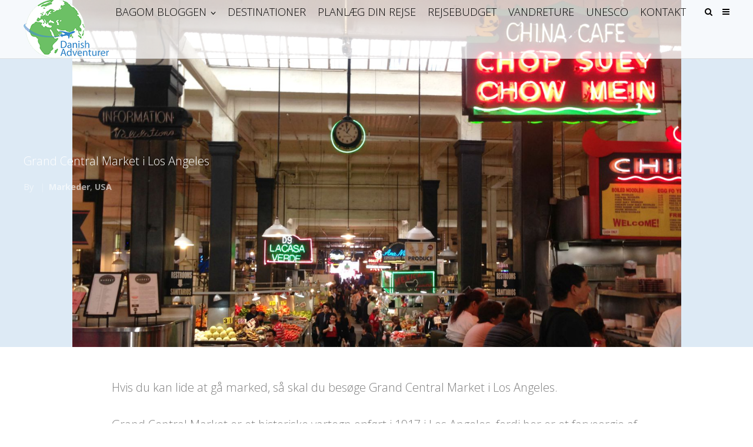

--- FILE ---
content_type: text/html; charset=UTF-8
request_url: https://www.danishadventurer.dk/grand-central-market-i-los-angeles/
body_size: 26294
content:
<!DOCTYPE html>
<html lang="da-DK">
<head><meta charset="UTF-8"><script>if(navigator.userAgent.match(/MSIE|Internet Explorer/i)||navigator.userAgent.match(/Trident\/7\..*?rv:11/i)){var href=document.location.href;if(!href.match(/[?&]nowprocket/)){if(href.indexOf("?")==-1){if(href.indexOf("#")==-1){document.location.href=href+"?nowprocket=1"}else{document.location.href=href.replace("#","?nowprocket=1#")}}else{if(href.indexOf("#")==-1){document.location.href=href+"&nowprocket=1"}else{document.location.href=href.replace("#","&nowprocket=1#")}}}}</script><script>class RocketLazyLoadScripts{constructor(){this.triggerEvents=["keydown","mousedown","mousemove","touchmove","touchstart","touchend","wheel"],this.userEventHandler=this._triggerListener.bind(this),this.touchStartHandler=this._onTouchStart.bind(this),this.touchMoveHandler=this._onTouchMove.bind(this),this.touchEndHandler=this._onTouchEnd.bind(this),this.clickHandler=this._onClick.bind(this),this.interceptedClicks=[],window.addEventListener("pageshow",e=>{this.persisted=e.persisted}),window.addEventListener("DOMContentLoaded",()=>{this._preconnect3rdParties()}),this.delayedScripts={normal:[],async:[],defer:[]},this.trash=[],this.allJQueries=[]}_addUserInteractionListener(e){if(document.hidden){e._triggerListener();return}this.triggerEvents.forEach(t=>window.addEventListener(t,e.userEventHandler,{passive:!0})),window.addEventListener("touchstart",e.touchStartHandler,{passive:!0}),window.addEventListener("mousedown",e.touchStartHandler),document.addEventListener("visibilitychange",e.userEventHandler)}_removeUserInteractionListener(){this.triggerEvents.forEach(e=>window.removeEventListener(e,this.userEventHandler,{passive:!0})),document.removeEventListener("visibilitychange",this.userEventHandler)}_onTouchStart(e){"HTML"!==e.target.tagName&&(window.addEventListener("touchend",this.touchEndHandler),window.addEventListener("mouseup",this.touchEndHandler),window.addEventListener("touchmove",this.touchMoveHandler,{passive:!0}),window.addEventListener("mousemove",this.touchMoveHandler),e.target.addEventListener("click",this.clickHandler),this._renameDOMAttribute(e.target,"onclick","rocket-onclick"),this._pendingClickStarted())}_onTouchMove(e){window.removeEventListener("touchend",this.touchEndHandler),window.removeEventListener("mouseup",this.touchEndHandler),window.removeEventListener("touchmove",this.touchMoveHandler,{passive:!0}),window.removeEventListener("mousemove",this.touchMoveHandler),e.target.removeEventListener("click",this.clickHandler),this._renameDOMAttribute(e.target,"rocket-onclick","onclick"),this._pendingClickFinished()}_onTouchEnd(e){window.removeEventListener("touchend",this.touchEndHandler),window.removeEventListener("mouseup",this.touchEndHandler),window.removeEventListener("touchmove",this.touchMoveHandler,{passive:!0}),window.removeEventListener("mousemove",this.touchMoveHandler)}_onClick(e){e.target.removeEventListener("click",this.clickHandler),this._renameDOMAttribute(e.target,"rocket-onclick","onclick"),this.interceptedClicks.push(e),e.preventDefault(),e.stopPropagation(),e.stopImmediatePropagation(),this._pendingClickFinished()}_replayClicks(){window.removeEventListener("touchstart",this.touchStartHandler,{passive:!0}),window.removeEventListener("mousedown",this.touchStartHandler),this.interceptedClicks.forEach(e=>{e.target.dispatchEvent(new MouseEvent("click",{view:e.view,bubbles:!0,cancelable:!0}))})}_waitForPendingClicks(){return new Promise(e=>{this._isClickPending?this._pendingClickFinished=e:e()})}_pendingClickStarted(){this._isClickPending=!0}_pendingClickFinished(){this._isClickPending=!1}_renameDOMAttribute(e,t,i){e.hasAttribute&&e.hasAttribute(t)&&(event.target.setAttribute(i,event.target.getAttribute(t)),event.target.removeAttribute(t))}_triggerListener(){this._removeUserInteractionListener(this),"loading"===document.readyState?document.addEventListener("DOMContentLoaded",this._loadEverythingNow.bind(this)):this._loadEverythingNow()}_preconnect3rdParties(){let e=[];document.querySelectorAll("script[type=rocketlazyloadscript]").forEach(t=>{if(t.hasAttribute("src")){let i=new URL(t.src).origin;i!==location.origin&&e.push({src:i,crossOrigin:t.crossOrigin||"module"===t.getAttribute("data-rocket-type")})}}),e=[...new Map(e.map(e=>[JSON.stringify(e),e])).values()],this._batchInjectResourceHints(e,"preconnect")}async _loadEverythingNow(){this.lastBreath=Date.now(),this._delayEventListeners(this),this._delayJQueryReady(this),this._handleDocumentWrite(),this._registerAllDelayedScripts(),this._preloadAllScripts(),await this._loadScriptsFromList(this.delayedScripts.normal),await this._loadScriptsFromList(this.delayedScripts.defer),await this._loadScriptsFromList(this.delayedScripts.async);try{await this._triggerDOMContentLoaded(),await this._triggerWindowLoad()}catch(e){console.error(e)}window.dispatchEvent(new Event("rocket-allScriptsLoaded")),this._waitForPendingClicks().then(()=>{this._replayClicks()}),this._emptyTrash()}_registerAllDelayedScripts(){document.querySelectorAll("script[type=rocketlazyloadscript]").forEach(e=>{e.hasAttribute("data-rocket-src")?e.hasAttribute("async")&&!1!==e.async?this.delayedScripts.async.push(e):e.hasAttribute("defer")&&!1!==e.defer||"module"===e.getAttribute("data-rocket-type")?this.delayedScripts.defer.push(e):this.delayedScripts.normal.push(e):this.delayedScripts.normal.push(e)})}async _transformScript(e){return await this._littleBreath(),new Promise(t=>{function i(){e.setAttribute("data-rocket-status","executed"),t()}function r(){e.setAttribute("data-rocket-status","failed"),t()}try{let n=e.getAttribute("data-rocket-type"),s=e.getAttribute("data-rocket-src");if(n?(e.type=n,e.removeAttribute("data-rocket-type")):e.removeAttribute("type"),e.addEventListener("load",i),e.addEventListener("error",r),s)e.src=s,e.removeAttribute("data-rocket-src");else if(navigator.userAgent.indexOf("Firefox/")>0){var a=document.createElement("script");[...e.attributes].forEach(e=>{"type"!==e.nodeName&&a.setAttribute("data-rocket-type"===e.nodeName?"type":e.nodeName,e.nodeValue)}),a.text=e.text,e.parentNode.replaceChild(a,e),i()}else e.src="data:text/javascript;base64,"+btoa(e.text)}catch(o){r()}})}async _loadScriptsFromList(e){let t=e.shift();return t?(await this._transformScript(t),this._loadScriptsFromList(e)):Promise.resolve()}_preloadAllScripts(){this._batchInjectResourceHints([...this.delayedScripts.normal,...this.delayedScripts.defer,...this.delayedScripts.async],"preload")}_batchInjectResourceHints(e,t){var i=document.createDocumentFragment();e.forEach(e=>{let r=e.getAttribute&&e.getAttribute("data-rocket-src")||e.src;if(r){let n=document.createElement("link");n.href=r,n.rel=t,"preconnect"!==t&&(n.as="script"),e.getAttribute&&"module"===e.getAttribute("data-rocket-type")&&(n.crossOrigin=!0),e.crossOrigin&&(n.crossOrigin=e.crossOrigin),e.integrity&&(n.integrity=e.integrity),i.appendChild(n),this.trash.push(n)}}),document.head.appendChild(i)}_delayEventListeners(e){let t={};function i(e,i){!function e(i){!t[i]&&(t[i]={originalFunctions:{add:i.addEventListener,remove:i.removeEventListener},eventsToRewrite:[]},i.addEventListener=function(){arguments[0]=r(arguments[0]),t[i].originalFunctions.add.apply(i,arguments)},i.removeEventListener=function(){arguments[0]=r(arguments[0]),t[i].originalFunctions.remove.apply(i,arguments)});function r(e){return t[i].eventsToRewrite.indexOf(e)>=0?"rocket-"+e:e}}(e),t[e].eventsToRewrite.push(i)}function r(e,t){let i=e[t];Object.defineProperty(e,t,{get:()=>i||function(){},set(r){e["rocket"+t]=i=r}})}i(document,"DOMContentLoaded"),i(window,"DOMContentLoaded"),i(window,"load"),i(window,"pageshow"),i(document,"readystatechange"),r(document,"onreadystatechange"),r(window,"onload"),r(window,"onpageshow"),Object.defineProperty(document,"readyState",{get:()=>e.rocketReadyState,set(t){e.rocketReadyState=t}}),document.readyState="loading"}_delayJQueryReady(e){let t;function i(i){if(i&&i.fn&&!e.allJQueries.includes(i)){i.fn.ready=i.fn.init.prototype.ready=function(t){return e.domReadyFired?t.bind(document)(i):document.addEventListener("rocket-DOMContentLoaded",()=>t.bind(document)(i)),i([])};let r=i.fn.on;i.fn.on=i.fn.init.prototype.on=function(){if(this[0]===window){function e(e){return e.split(" ").map(e=>"load"===e||0===e.indexOf("load.")?"rocket-jquery-load":e).join(" ")}"string"==typeof arguments[0]||arguments[0]instanceof String?arguments[0]=e(arguments[0]):"object"==typeof arguments[0]&&Object.keys(arguments[0]).forEach(t=>{delete Object.assign(arguments[0],{[e(t)]:arguments[0][t]})[t]})}return r.apply(this,arguments),this},e.allJQueries.push(i)}t=i}i(window.jQuery),Object.defineProperty(window,"jQuery",{get:()=>t,set(e){i(e)}})}async _triggerDOMContentLoaded(){this.domReadyFired=!0,document.readyState="interactive",await this._littleBreath(),document.dispatchEvent(new Event("rocket-DOMContentLoaded")),await this._littleBreath(),window.dispatchEvent(new Event("rocket-DOMContentLoaded")),await this._littleBreath(),document.dispatchEvent(new Event("rocket-readystatechange")),await this._littleBreath(),document.rocketonreadystatechange&&document.rocketonreadystatechange()}async _triggerWindowLoad(){document.readyState="complete",await this._littleBreath(),window.dispatchEvent(new Event("rocket-load")),await this._littleBreath(),window.rocketonload&&window.rocketonload(),await this._littleBreath(),this.allJQueries.forEach(e=>e(window).trigger("rocket-jquery-load")),await this._littleBreath();let e=new Event("rocket-pageshow");e.persisted=this.persisted,window.dispatchEvent(e),await this._littleBreath(),window.rocketonpageshow&&window.rocketonpageshow({persisted:this.persisted})}_handleDocumentWrite(){let e=new Map;document.write=document.writeln=function(t){let i=document.currentScript;i||console.error("WPRocket unable to document.write this: "+t);let r=document.createRange(),n=i.parentElement,s=e.get(i);void 0===s&&(s=i.nextSibling,e.set(i,s));let a=document.createDocumentFragment();r.setStart(a,0),a.appendChild(r.createContextualFragment(t)),n.insertBefore(a,s)}}async _littleBreath(){Date.now()-this.lastBreath>45&&(await this._requestAnimFrame(),this.lastBreath=Date.now())}async _requestAnimFrame(){return document.hidden?new Promise(e=>setTimeout(e)):new Promise(e=>requestAnimationFrame(e))}_emptyTrash(){this.trash.forEach(e=>e.remove())}static run(){let e=new RocketLazyLoadScripts;e._addUserInteractionListener(e)}}RocketLazyLoadScripts.run();</script>
	
	<meta name="viewport" content="width=device-width, initial-scale=1">
	<link rel="profile" href="http://gmpg.org/xfn/11">
	<link rel="pingback" href="https://www.danishadventurer.dk/xmlrpc.php">
	<meta name='robots' content='index, follow, max-image-preview:large, max-snippet:-1, max-video-preview:-1' />
<!-- Jetpack Site Verification Tags -->
<meta name="google-site-verification" content="Pfj1cbjr5VdLN50IiLArwP8DdbYS7Z9DNwoddES26k4" />
<meta name="msvalidate.01" content="0C3735ED770265169EDAA2FBB5A7AAA8" />
<meta name="p:domain_verify" content="86bf6218cee95e291b643bac543227bf" />
<meta name="yandex-verification" content="be9c4dd288aeeaf6" />

	<!-- This site is optimized with the Yoast SEO plugin v26.8 - https://yoast.com/product/yoast-seo-wordpress/ -->
	<title>Besøg Grand Central Market i Los Angeles under din USA ferie</title><link rel="preload" as="style" href="https://fonts.googleapis.com/css?family=Montserrat%3A400%2C700%7COpen%20Sans%3A300%2C400%2C700%2C300italic%2C400italic%2C700italic%7COpen%20Sans&#038;subset=latin%2Clatin-ext&#038;display=swap" /><link rel="stylesheet" href="https://fonts.googleapis.com/css?family=Montserrat%3A400%2C700%7COpen%20Sans%3A300%2C400%2C700%2C300italic%2C400italic%2C700italic%7COpen%20Sans&#038;subset=latin%2Clatin-ext&#038;display=swap" media="print" onload="this.media='all'" /><noscript><link rel="stylesheet" href="https://fonts.googleapis.com/css?family=Montserrat%3A400%2C700%7COpen%20Sans%3A300%2C400%2C700%2C300italic%2C400italic%2C700italic%7COpen%20Sans&#038;subset=latin%2Clatin-ext&#038;display=swap" /></noscript><link rel="stylesheet" href="https://www.danishadventurer.dk/wp-content/cache/min/1/5d1d4008f350826627e6516c1ff8e0e1.css" media="all" data-minify="1" />
	<meta name="description" content="Du skal besøge Grand Central Market i Los Angeles, fordi her er et farveorgie af madvarer, boder og en fantastisk stemning." />
	<link rel="canonical" href="https://www.danishadventurer.dk/grand-central-market-i-los-angeles/" />
	<meta property="og:locale" content="da_DK" />
	<meta property="og:type" content="article" />
	<meta property="og:title" content="Besøg Grand Central Market i Los Angeles under din USA ferie" />
	<meta property="og:description" content="Du skal besøge Grand Central Market i Los Angeles, fordi her er et farveorgie af madvarer, boder og en fantastisk stemning." />
	<meta property="og:url" content="https://www.danishadventurer.dk/grand-central-market-i-los-angeles/" />
	<meta property="og:site_name" content="Danish Adventurer - tips til eventyrlystne familier" />
	<meta property="article:publisher" content="https://www.facebook.com/danishadventurer" />
	<meta property="article:author" content="https://www.facebook.com/danishadventurer" />
	<meta property="article:published_time" content="2015-09-25T21:23:33+00:00" />
	<meta property="article:modified_time" content="2021-01-18T20:17:50+00:00" />
	<meta property="og:image" content="https://i0.wp.com/www.danishadventurer.dk/wp-content/uploads/2015/09/La-Casa-Verde-Grand-Central-Market.jpg?fit=1500%2C1074&ssl=1" />
	<meta property="og:image:width" content="1500" />
	<meta property="og:image:height" content="1074" />
	<meta property="og:image:type" content="image/jpeg" />
	<meta name="author" content="Bettina Arknaes" />
	<meta name="twitter:card" content="summary_large_image" />
	<meta name="twitter:creator" content="@bettinaarknaes" />
	<meta name="twitter:site" content="@bettinaarknaes" />
	<meta name="twitter:label1" content="Skrevet af" />
	<meta name="twitter:data1" content="" />
	<meta name="twitter:label2" content="Estimeret læsetid" />
	<meta name="twitter:data2" content="4 minutter" />
	<script type="application/ld+json" class="yoast-schema-graph">{"@context":"https://schema.org","@graph":[{"@type":"Article","@id":"https://www.danishadventurer.dk/grand-central-market-i-los-angeles/#article","isPartOf":{"@id":"https://www.danishadventurer.dk/grand-central-market-i-los-angeles/"},"author":{"name":"Bettina Arknaes","@id":"https://www.danishadventurer.dk/#/schema/person/dce34acea4264a1b4045edc054080192"},"headline":"Grand Central Market i Los Angeles","datePublished":"2015-09-25T21:23:33+00:00","dateModified":"2021-01-18T20:17:50+00:00","mainEntityOfPage":{"@id":"https://www.danishadventurer.dk/grand-central-market-i-los-angeles/"},"wordCount":619,"commentCount":0,"publisher":{"@id":"https://www.danishadventurer.dk/#/schema/person/dce34acea4264a1b4045edc054080192"},"image":{"@id":"https://www.danishadventurer.dk/grand-central-market-i-los-angeles/#primaryimage"},"thumbnailUrl":"https://i0.wp.com/www.danishadventurer.dk/wp-content/uploads/2015/09/La-Casa-Verde-Grand-Central-Market.jpg?fit=1500%2C1074&ssl=1","keywords":["Californien","Grand Central Market","Los Angeles","Marked","USA"],"articleSection":["Markeder","USA"],"inLanguage":"da-DK","potentialAction":[{"@type":"CommentAction","name":"Comment","target":["https://www.danishadventurer.dk/grand-central-market-i-los-angeles/#respond"]}]},{"@type":"WebPage","@id":"https://www.danishadventurer.dk/grand-central-market-i-los-angeles/","url":"https://www.danishadventurer.dk/grand-central-market-i-los-angeles/","name":"Besøg Grand Central Market i Los Angeles under din USA ferie","isPartOf":{"@id":"https://www.danishadventurer.dk/#website"},"primaryImageOfPage":{"@id":"https://www.danishadventurer.dk/grand-central-market-i-los-angeles/#primaryimage"},"image":{"@id":"https://www.danishadventurer.dk/grand-central-market-i-los-angeles/#primaryimage"},"thumbnailUrl":"https://i0.wp.com/www.danishadventurer.dk/wp-content/uploads/2015/09/La-Casa-Verde-Grand-Central-Market.jpg?fit=1500%2C1074&ssl=1","datePublished":"2015-09-25T21:23:33+00:00","dateModified":"2021-01-18T20:17:50+00:00","description":"Du skal besøge Grand Central Market i Los Angeles, fordi her er et farveorgie af madvarer, boder og en fantastisk stemning.","breadcrumb":{"@id":"https://www.danishadventurer.dk/grand-central-market-i-los-angeles/#breadcrumb"},"inLanguage":"da-DK","potentialAction":[{"@type":"ReadAction","target":["https://www.danishadventurer.dk/grand-central-market-i-los-angeles/"]}]},{"@type":"ImageObject","inLanguage":"da-DK","@id":"https://www.danishadventurer.dk/grand-central-market-i-los-angeles/#primaryimage","url":"https://i0.wp.com/www.danishadventurer.dk/wp-content/uploads/2015/09/La-Casa-Verde-Grand-Central-Market.jpg?fit=1500%2C1074&ssl=1","contentUrl":"https://i0.wp.com/www.danishadventurer.dk/wp-content/uploads/2015/09/La-Casa-Verde-Grand-Central-Market.jpg?fit=1500%2C1074&ssl=1","width":1500,"height":1074,"caption":"Grand Central Market i Los Angeles"},{"@type":"BreadcrumbList","@id":"https://www.danishadventurer.dk/grand-central-market-i-los-angeles/#breadcrumb","itemListElement":[{"@type":"ListItem","position":1,"name":"Home","item":"https://www.danishadventurer.dk/"},{"@type":"ListItem","position":2,"name":"Grand Central Market i Los Angeles"}]},{"@type":"WebSite","@id":"https://www.danishadventurer.dk/#website","url":"https://www.danishadventurer.dk/","name":"Danish Adventurer - tips til eventyrlystne familier","description":"Om rejser på egen hånd","publisher":{"@id":"https://www.danishadventurer.dk/#/schema/person/dce34acea4264a1b4045edc054080192"},"alternateName":"DanishAdventurer","potentialAction":[{"@type":"SearchAction","target":{"@type":"EntryPoint","urlTemplate":"https://www.danishadventurer.dk/?s={search_term_string}"},"query-input":{"@type":"PropertyValueSpecification","valueRequired":true,"valueName":"search_term_string"}}],"inLanguage":"da-DK"},{"@type":["Person","Organization"],"@id":"https://www.danishadventurer.dk/#/schema/person/dce34acea4264a1b4045edc054080192","name":"Bettina Arknaes","image":{"@type":"ImageObject","inLanguage":"da-DK","@id":"https://www.danishadventurer.dk/#/schema/person/image/","url":"https://i0.wp.com/www.danishadventurer.dk/wp-content/uploads/2015/04/cropped-Bettina_logo_8_WEB-1.png?fit=412%2C289&ssl=1","contentUrl":"https://i0.wp.com/www.danishadventurer.dk/wp-content/uploads/2015/04/cropped-Bettina_logo_8_WEB-1.png?fit=412%2C289&ssl=1","width":412,"height":289,"caption":"Bettina Arknaes"},"logo":{"@id":"https://www.danishadventurer.dk/#/schema/person/image/"},"description":"Welcome to Danish Adventurer. The travel blog is about how to travel independently by sharing my own experiences. I write about general travel advice, costs, pro tips, what to pack and whatever comes along a trip abroad. I travel local - eat local and support UNESCO.","sameAs":["https://www.danishadventurer.dk","https://www.facebook.com/danishadventurer","https://instagram.com/danishadventurer","https://www.linkedin.com/in/bettinaarknaes","https://www.pinterest.com/bettinaarknaes/","https://www.youtube.com/user/13Viby/"]}]}</script>
	<!-- / Yoast SEO plugin. -->


<link rel='dns-prefetch' href='//stats.wp.com' />
<link rel='dns-prefetch' href='//fonts.googleapis.com' />
<link rel='dns-prefetch' href='//v0.wordpress.com' />
<link rel='dns-prefetch' href='//jetpack.wordpress.com' />
<link rel='dns-prefetch' href='//s0.wp.com' />
<link rel='dns-prefetch' href='//public-api.wordpress.com' />
<link rel='dns-prefetch' href='//0.gravatar.com' />
<link rel='dns-prefetch' href='//1.gravatar.com' />
<link rel='dns-prefetch' href='//2.gravatar.com' />
<link rel='dns-prefetch' href='//widgets.wp.com' />
<link href='https://fonts.gstatic.com' crossorigin rel='preconnect' />
<link rel='preconnect' href='//i0.wp.com' />
<link rel="alternate" type="application/rss+xml" title="Danish Adventurer - tips til eventyrlystne familier &raquo; Feed" href="https://www.danishadventurer.dk/feed/" />
<link rel="alternate" type="application/rss+xml" title="Danish Adventurer - tips til eventyrlystne familier &raquo;-kommentar-feed" href="https://www.danishadventurer.dk/comments/feed/" />
<link rel="alternate" type="application/rss+xml" title="Danish Adventurer - tips til eventyrlystne familier &raquo; Grand Central Market i Los Angeles-kommentar-feed" href="https://www.danishadventurer.dk/grand-central-market-i-los-angeles/feed/" />
<link rel="alternate" title="oEmbed (JSON)" type="application/json+oembed" href="https://www.danishadventurer.dk/wp-json/oembed/1.0/embed?url=https%3A%2F%2Fwww.danishadventurer.dk%2Fgrand-central-market-i-los-angeles%2F" />
<link rel="alternate" title="oEmbed (XML)" type="text/xml+oembed" href="https://www.danishadventurer.dk/wp-json/oembed/1.0/embed?url=https%3A%2F%2Fwww.danishadventurer.dk%2Fgrand-central-market-i-los-angeles%2F&#038;format=xml" />
<style id='wp-img-auto-sizes-contain-inline-css' type='text/css'>
img:is([sizes=auto i],[sizes^="auto," i]){contain-intrinsic-size:3000px 1500px}
/*# sourceURL=wp-img-auto-sizes-contain-inline-css */
</style>


<style id='wp-emoji-styles-inline-css' type='text/css'>

	img.wp-smiley, img.emoji {
		display: inline !important;
		border: none !important;
		box-shadow: none !important;
		height: 1em !important;
		width: 1em !important;
		margin: 0 0.07em !important;
		vertical-align: -0.1em !important;
		background: none !important;
		padding: 0 !important;
	}
/*# sourceURL=wp-emoji-styles-inline-css */
</style>
<style id='wp-block-library-inline-css' type='text/css'>
:root{--wp-block-synced-color:#7a00df;--wp-block-synced-color--rgb:122,0,223;--wp-bound-block-color:var(--wp-block-synced-color);--wp-editor-canvas-background:#ddd;--wp-admin-theme-color:#007cba;--wp-admin-theme-color--rgb:0,124,186;--wp-admin-theme-color-darker-10:#006ba1;--wp-admin-theme-color-darker-10--rgb:0,107,160.5;--wp-admin-theme-color-darker-20:#005a87;--wp-admin-theme-color-darker-20--rgb:0,90,135;--wp-admin-border-width-focus:2px}@media (min-resolution:192dpi){:root{--wp-admin-border-width-focus:1.5px}}.wp-element-button{cursor:pointer}:root .has-very-light-gray-background-color{background-color:#eee}:root .has-very-dark-gray-background-color{background-color:#313131}:root .has-very-light-gray-color{color:#eee}:root .has-very-dark-gray-color{color:#313131}:root .has-vivid-green-cyan-to-vivid-cyan-blue-gradient-background{background:linear-gradient(135deg,#00d084,#0693e3)}:root .has-purple-crush-gradient-background{background:linear-gradient(135deg,#34e2e4,#4721fb 50%,#ab1dfe)}:root .has-hazy-dawn-gradient-background{background:linear-gradient(135deg,#faaca8,#dad0ec)}:root .has-subdued-olive-gradient-background{background:linear-gradient(135deg,#fafae1,#67a671)}:root .has-atomic-cream-gradient-background{background:linear-gradient(135deg,#fdd79a,#004a59)}:root .has-nightshade-gradient-background{background:linear-gradient(135deg,#330968,#31cdcf)}:root .has-midnight-gradient-background{background:linear-gradient(135deg,#020381,#2874fc)}:root{--wp--preset--font-size--normal:16px;--wp--preset--font-size--huge:42px}.has-regular-font-size{font-size:1em}.has-larger-font-size{font-size:2.625em}.has-normal-font-size{font-size:var(--wp--preset--font-size--normal)}.has-huge-font-size{font-size:var(--wp--preset--font-size--huge)}.has-text-align-center{text-align:center}.has-text-align-left{text-align:left}.has-text-align-right{text-align:right}.has-fit-text{white-space:nowrap!important}#end-resizable-editor-section{display:none}.aligncenter{clear:both}.items-justified-left{justify-content:flex-start}.items-justified-center{justify-content:center}.items-justified-right{justify-content:flex-end}.items-justified-space-between{justify-content:space-between}.screen-reader-text{border:0;clip-path:inset(50%);height:1px;margin:-1px;overflow:hidden;padding:0;position:absolute;width:1px;word-wrap:normal!important}.screen-reader-text:focus{background-color:#ddd;clip-path:none;color:#444;display:block;font-size:1em;height:auto;left:5px;line-height:normal;padding:15px 23px 14px;text-decoration:none;top:5px;width:auto;z-index:100000}html :where(.has-border-color){border-style:solid}html :where([style*=border-top-color]){border-top-style:solid}html :where([style*=border-right-color]){border-right-style:solid}html :where([style*=border-bottom-color]){border-bottom-style:solid}html :where([style*=border-left-color]){border-left-style:solid}html :where([style*=border-width]){border-style:solid}html :where([style*=border-top-width]){border-top-style:solid}html :where([style*=border-right-width]){border-right-style:solid}html :where([style*=border-bottom-width]){border-bottom-style:solid}html :where([style*=border-left-width]){border-left-style:solid}html :where(img[class*=wp-image-]){height:auto;max-width:100%}:where(figure){margin:0 0 1em}html :where(.is-position-sticky){--wp-admin--admin-bar--position-offset:var(--wp-admin--admin-bar--height,0px)}@media screen and (max-width:600px){html :where(.is-position-sticky){--wp-admin--admin-bar--position-offset:0px}}

/*# sourceURL=wp-block-library-inline-css */
</style><style id='global-styles-inline-css' type='text/css'>
:root{--wp--preset--aspect-ratio--square: 1;--wp--preset--aspect-ratio--4-3: 4/3;--wp--preset--aspect-ratio--3-4: 3/4;--wp--preset--aspect-ratio--3-2: 3/2;--wp--preset--aspect-ratio--2-3: 2/3;--wp--preset--aspect-ratio--16-9: 16/9;--wp--preset--aspect-ratio--9-16: 9/16;--wp--preset--color--black: #000000;--wp--preset--color--cyan-bluish-gray: #abb8c3;--wp--preset--color--white: #ffffff;--wp--preset--color--pale-pink: #f78da7;--wp--preset--color--vivid-red: #cf2e2e;--wp--preset--color--luminous-vivid-orange: #ff6900;--wp--preset--color--luminous-vivid-amber: #fcb900;--wp--preset--color--light-green-cyan: #7bdcb5;--wp--preset--color--vivid-green-cyan: #00d084;--wp--preset--color--pale-cyan-blue: #8ed1fc;--wp--preset--color--vivid-cyan-blue: #0693e3;--wp--preset--color--vivid-purple: #9b51e0;--wp--preset--gradient--vivid-cyan-blue-to-vivid-purple: linear-gradient(135deg,rgb(6,147,227) 0%,rgb(155,81,224) 100%);--wp--preset--gradient--light-green-cyan-to-vivid-green-cyan: linear-gradient(135deg,rgb(122,220,180) 0%,rgb(0,208,130) 100%);--wp--preset--gradient--luminous-vivid-amber-to-luminous-vivid-orange: linear-gradient(135deg,rgb(252,185,0) 0%,rgb(255,105,0) 100%);--wp--preset--gradient--luminous-vivid-orange-to-vivid-red: linear-gradient(135deg,rgb(255,105,0) 0%,rgb(207,46,46) 100%);--wp--preset--gradient--very-light-gray-to-cyan-bluish-gray: linear-gradient(135deg,rgb(238,238,238) 0%,rgb(169,184,195) 100%);--wp--preset--gradient--cool-to-warm-spectrum: linear-gradient(135deg,rgb(74,234,220) 0%,rgb(151,120,209) 20%,rgb(207,42,186) 40%,rgb(238,44,130) 60%,rgb(251,105,98) 80%,rgb(254,248,76) 100%);--wp--preset--gradient--blush-light-purple: linear-gradient(135deg,rgb(255,206,236) 0%,rgb(152,150,240) 100%);--wp--preset--gradient--blush-bordeaux: linear-gradient(135deg,rgb(254,205,165) 0%,rgb(254,45,45) 50%,rgb(107,0,62) 100%);--wp--preset--gradient--luminous-dusk: linear-gradient(135deg,rgb(255,203,112) 0%,rgb(199,81,192) 50%,rgb(65,88,208) 100%);--wp--preset--gradient--pale-ocean: linear-gradient(135deg,rgb(255,245,203) 0%,rgb(182,227,212) 50%,rgb(51,167,181) 100%);--wp--preset--gradient--electric-grass: linear-gradient(135deg,rgb(202,248,128) 0%,rgb(113,206,126) 100%);--wp--preset--gradient--midnight: linear-gradient(135deg,rgb(2,3,129) 0%,rgb(40,116,252) 100%);--wp--preset--font-size--small: 13px;--wp--preset--font-size--medium: 20px;--wp--preset--font-size--large: 36px;--wp--preset--font-size--x-large: 42px;--wp--preset--spacing--20: 0.44rem;--wp--preset--spacing--30: 0.67rem;--wp--preset--spacing--40: 1rem;--wp--preset--spacing--50: 1.5rem;--wp--preset--spacing--60: 2.25rem;--wp--preset--spacing--70: 3.38rem;--wp--preset--spacing--80: 5.06rem;--wp--preset--shadow--natural: 6px 6px 9px rgba(0, 0, 0, 0.2);--wp--preset--shadow--deep: 12px 12px 50px rgba(0, 0, 0, 0.4);--wp--preset--shadow--sharp: 6px 6px 0px rgba(0, 0, 0, 0.2);--wp--preset--shadow--outlined: 6px 6px 0px -3px rgb(255, 255, 255), 6px 6px rgb(0, 0, 0);--wp--preset--shadow--crisp: 6px 6px 0px rgb(0, 0, 0);}:where(.is-layout-flex){gap: 0.5em;}:where(.is-layout-grid){gap: 0.5em;}body .is-layout-flex{display: flex;}.is-layout-flex{flex-wrap: wrap;align-items: center;}.is-layout-flex > :is(*, div){margin: 0;}body .is-layout-grid{display: grid;}.is-layout-grid > :is(*, div){margin: 0;}:where(.wp-block-columns.is-layout-flex){gap: 2em;}:where(.wp-block-columns.is-layout-grid){gap: 2em;}:where(.wp-block-post-template.is-layout-flex){gap: 1.25em;}:where(.wp-block-post-template.is-layout-grid){gap: 1.25em;}.has-black-color{color: var(--wp--preset--color--black) !important;}.has-cyan-bluish-gray-color{color: var(--wp--preset--color--cyan-bluish-gray) !important;}.has-white-color{color: var(--wp--preset--color--white) !important;}.has-pale-pink-color{color: var(--wp--preset--color--pale-pink) !important;}.has-vivid-red-color{color: var(--wp--preset--color--vivid-red) !important;}.has-luminous-vivid-orange-color{color: var(--wp--preset--color--luminous-vivid-orange) !important;}.has-luminous-vivid-amber-color{color: var(--wp--preset--color--luminous-vivid-amber) !important;}.has-light-green-cyan-color{color: var(--wp--preset--color--light-green-cyan) !important;}.has-vivid-green-cyan-color{color: var(--wp--preset--color--vivid-green-cyan) !important;}.has-pale-cyan-blue-color{color: var(--wp--preset--color--pale-cyan-blue) !important;}.has-vivid-cyan-blue-color{color: var(--wp--preset--color--vivid-cyan-blue) !important;}.has-vivid-purple-color{color: var(--wp--preset--color--vivid-purple) !important;}.has-black-background-color{background-color: var(--wp--preset--color--black) !important;}.has-cyan-bluish-gray-background-color{background-color: var(--wp--preset--color--cyan-bluish-gray) !important;}.has-white-background-color{background-color: var(--wp--preset--color--white) !important;}.has-pale-pink-background-color{background-color: var(--wp--preset--color--pale-pink) !important;}.has-vivid-red-background-color{background-color: var(--wp--preset--color--vivid-red) !important;}.has-luminous-vivid-orange-background-color{background-color: var(--wp--preset--color--luminous-vivid-orange) !important;}.has-luminous-vivid-amber-background-color{background-color: var(--wp--preset--color--luminous-vivid-amber) !important;}.has-light-green-cyan-background-color{background-color: var(--wp--preset--color--light-green-cyan) !important;}.has-vivid-green-cyan-background-color{background-color: var(--wp--preset--color--vivid-green-cyan) !important;}.has-pale-cyan-blue-background-color{background-color: var(--wp--preset--color--pale-cyan-blue) !important;}.has-vivid-cyan-blue-background-color{background-color: var(--wp--preset--color--vivid-cyan-blue) !important;}.has-vivid-purple-background-color{background-color: var(--wp--preset--color--vivid-purple) !important;}.has-black-border-color{border-color: var(--wp--preset--color--black) !important;}.has-cyan-bluish-gray-border-color{border-color: var(--wp--preset--color--cyan-bluish-gray) !important;}.has-white-border-color{border-color: var(--wp--preset--color--white) !important;}.has-pale-pink-border-color{border-color: var(--wp--preset--color--pale-pink) !important;}.has-vivid-red-border-color{border-color: var(--wp--preset--color--vivid-red) !important;}.has-luminous-vivid-orange-border-color{border-color: var(--wp--preset--color--luminous-vivid-orange) !important;}.has-luminous-vivid-amber-border-color{border-color: var(--wp--preset--color--luminous-vivid-amber) !important;}.has-light-green-cyan-border-color{border-color: var(--wp--preset--color--light-green-cyan) !important;}.has-vivid-green-cyan-border-color{border-color: var(--wp--preset--color--vivid-green-cyan) !important;}.has-pale-cyan-blue-border-color{border-color: var(--wp--preset--color--pale-cyan-blue) !important;}.has-vivid-cyan-blue-border-color{border-color: var(--wp--preset--color--vivid-cyan-blue) !important;}.has-vivid-purple-border-color{border-color: var(--wp--preset--color--vivid-purple) !important;}.has-vivid-cyan-blue-to-vivid-purple-gradient-background{background: var(--wp--preset--gradient--vivid-cyan-blue-to-vivid-purple) !important;}.has-light-green-cyan-to-vivid-green-cyan-gradient-background{background: var(--wp--preset--gradient--light-green-cyan-to-vivid-green-cyan) !important;}.has-luminous-vivid-amber-to-luminous-vivid-orange-gradient-background{background: var(--wp--preset--gradient--luminous-vivid-amber-to-luminous-vivid-orange) !important;}.has-luminous-vivid-orange-to-vivid-red-gradient-background{background: var(--wp--preset--gradient--luminous-vivid-orange-to-vivid-red) !important;}.has-very-light-gray-to-cyan-bluish-gray-gradient-background{background: var(--wp--preset--gradient--very-light-gray-to-cyan-bluish-gray) !important;}.has-cool-to-warm-spectrum-gradient-background{background: var(--wp--preset--gradient--cool-to-warm-spectrum) !important;}.has-blush-light-purple-gradient-background{background: var(--wp--preset--gradient--blush-light-purple) !important;}.has-blush-bordeaux-gradient-background{background: var(--wp--preset--gradient--blush-bordeaux) !important;}.has-luminous-dusk-gradient-background{background: var(--wp--preset--gradient--luminous-dusk) !important;}.has-pale-ocean-gradient-background{background: var(--wp--preset--gradient--pale-ocean) !important;}.has-electric-grass-gradient-background{background: var(--wp--preset--gradient--electric-grass) !important;}.has-midnight-gradient-background{background: var(--wp--preset--gradient--midnight) !important;}.has-small-font-size{font-size: var(--wp--preset--font-size--small) !important;}.has-medium-font-size{font-size: var(--wp--preset--font-size--medium) !important;}.has-large-font-size{font-size: var(--wp--preset--font-size--large) !important;}.has-x-large-font-size{font-size: var(--wp--preset--font-size--x-large) !important;}
/*# sourceURL=global-styles-inline-css */
</style>

<style id='classic-theme-styles-inline-css' type='text/css'>
/*! This file is auto-generated */
.wp-block-button__link{color:#fff;background-color:#32373c;border-radius:9999px;box-shadow:none;text-decoration:none;padding:calc(.667em + 2px) calc(1.333em + 2px);font-size:1.125em}.wp-block-file__button{background:#32373c;color:#fff;text-decoration:none}
/*# sourceURL=/wp-includes/css/classic-themes.min.css */
</style>














<style id='rocket-lazyload-inline-css' type='text/css'>
.rll-youtube-player{position:relative;padding-bottom:56.23%;height:0;overflow:hidden;max-width:100%;}.rll-youtube-player:focus-within{outline: 2px solid currentColor;outline-offset: 5px;}.rll-youtube-player iframe{position:absolute;top:0;left:0;width:100%;height:100%;z-index:100;background:0 0}.rll-youtube-player img{bottom:0;display:block;left:0;margin:auto;max-width:100%;width:100%;position:absolute;right:0;top:0;border:none;height:auto;-webkit-transition:.4s all;-moz-transition:.4s all;transition:.4s all}.rll-youtube-player img:hover{-webkit-filter:brightness(75%)}.rll-youtube-player .play{height:100%;width:100%;left:0;top:0;position:absolute;background:url(https://www.danishadventurer.dk/wp-content/plugins/wp-rocket/assets/img/youtube.png) no-repeat center;background-color: transparent !important;cursor:pointer;border:none;}
/*# sourceURL=rocket-lazyload-inline-css */
</style>


<script type="text/javascript" id="jetpack_related-posts-js-extra">
/* <![CDATA[ */
var related_posts_js_options = {"post_heading":"h4"};
//# sourceURL=jetpack_related-posts-js-extra
/* ]]> */
</script>
<script type="rocketlazyloadscript" data-rocket-type="text/javascript" data-rocket-src="https://www.danishadventurer.dk/wp-content/plugins/jetpack/_inc/build/related-posts/related-posts.min.js?ver=20240116" id="jetpack_related-posts-js" defer></script>
<script type="rocketlazyloadscript" data-rocket-type="text/javascript" data-rocket-src="https://www.danishadventurer.dk/wp-includes/js/jquery/jquery.min.js?ver=3.7.1" id="jquery-core-js"></script>
<script type="rocketlazyloadscript" data-rocket-type="text/javascript" data-rocket-src="https://www.danishadventurer.dk/wp-includes/js/jquery/jquery-migrate.min.js?ver=3.4.1" id="jquery-migrate-js" defer></script>
<script type="rocketlazyloadscript" data-minify="1" data-rocket-type="text/javascript" data-rocket-src="https://www.danishadventurer.dk/wp-content/cache/min/1/wp-content/themes/themetrust-create/js/imagesloaded.js?ver=1769437561" id="create-imagesloaded-js" defer></script>
<link rel="https://api.w.org/" href="https://www.danishadventurer.dk/wp-json/" /><link rel="alternate" title="JSON" type="application/json" href="https://www.danishadventurer.dk/wp-json/wp/v2/posts/1269" /><link rel="EditURI" type="application/rsd+xml" title="RSD" href="https://www.danishadventurer.dk/xmlrpc.php?rsd" />

<link rel='shortlink' href='https://www.danishadventurer.dk/?p=1269' />
<meta name="google-site-verification" content="Pfj1cbjr5VdLN50IiLArwP8DdbYS7Z9DNwoddES26k4" />
<meta name="yandex-verification" content="be9c4dd288aeeaf6" />

<!-- Global Site Tag (gtag.js) - Google Analytics -->
<script type="rocketlazyloadscript" async data-rocket-src="https://www.googletagmanager.com/gtag/js?id=UA-49423626-1"></script>
<script type="rocketlazyloadscript">
  window.dataLayer = window.dataLayer || [];
  function gtag(){dataLayer.push(arguments);}
  gtag('js', new Date());

  gtag('config', 'UA-49423626-1');
</script>

<script type="rocketlazyloadscript" data-rocket-type="text/javascript">(function(){var s=document.createElement('script');s.type='text/javascript';s.async=true;s.src='//pxl.host/c.js';var x=document.getElementsByTagName('script')[0];x.parentNode.insertBefore(s,x);})();</script><noscript><a href="https://whocopied.me/" target="_blank">Whocopied.me</a></noscript>


<!-- GetYourGuide Analytics -->

<script type="rocketlazyloadscript" data-minify="1" async defer data-rocket-src="https://www.danishadventurer.dk/wp-content/cache/min/1/dist/pa.umd.production.min.js?ver=1769437561" data-gyg-partner-id="0WFJ35T"></script>

<!-- Google tag (gtag.js) -->
<script type="rocketlazyloadscript" async data-rocket-src="https://www.googletagmanager.com/gtag/js?id=UA-49423626-1"></script>
<script type="rocketlazyloadscript">
  window.dataLayer = window.dataLayer || [];
  function gtag(){dataLayer.push(arguments);}
  gtag('js', new Date());

  gtag('config', 'UA-49423626-1');
</script>

<meta name="p:domain_verify" content="1f824aaf8086ad48b5e218ceff8dca18"/><style>/* CSS added by WP Meta and Date Remover*/.entry-meta {display:none !important;}
	.home .entry-meta { display: none; }
	.entry-footer {display:none !important;}
	.home .entry-footer { display: none; }</style>	<style>img#wpstats{display:none}</style>
							<link rel="shortcut icon" href="https://www.danishadventurer.dk/wp-content/uploads/2016/04/Bettina_logo_7_WEB.png" />
				<meta name="generator" content="create  2.0" />

		<!--[if IE 8]>
		<link rel="stylesheet" href="https://www.danishadventurer.dk/wp-content/themes/themetrust-create/css/ie8.css" type="text/css" media="screen" />
		<![endif]-->
		<!--[if IE]><script src="http://html5shiv.googlecode.com/svn/trunk/html5.js"></script><![endif]-->

		
		<style>

							body #primary header.main .inner { text-align: left !important; }
			
							body #primary header.main .inner * { color: #000000; }
			
			
			
						.entry-content a, .entry-content a:visited { color: #000000; }
			
						.entry-content a:hover { color: #0095d6; }
			
						.button, a.button, a.button:active, a.button:visited, #footer a.button, #searchsubmit, input[type="submit"], a.post-edit-link, a.tt-button, .pagination a, .pagination span, .woocommerce nav.woocommerce-pagination ul li a, .woocommerce nav.woocommerce-pagination ul li span, .wpforms-form input[type=submit], .wpforms-form button[type=submit] { background-color: #75b75d !important; }
			
						.button, a.button, a.button:active, a.button:visited, #footer a.button, #searchsubmit, input[type="submit"], a.post-edit-link, a.tt-button, .pagination a, .pagination span, .woocommerce nav.woocommerce-pagination ul li a, .woocommerce nav.woocommerce-pagination ul li span, .wpforms-form input[type=submit], .wpforms-form button[type=submit] { color: #ffffff !important; }
			
						#site-header { background-color: #ffffff; }
			
			
						.cart-count { background-color: #000000; }
			
							.main-nav ul li,
				.secondary-nav span,
				.secondary-nav a { color: #000000 !important; }
			
			
							.menu-toggle.open:hover,
				.main-nav ul li:hover,
				.main-nav ul li.active,
				.secondary-nav a:hover,
				.secondary-nav span:hover,
				.main-nav ul li.current,
				.main-nav ul li.current-cat,
				.main-nav ul li.current_page_item,
				.main-nav ul li.current-menu-item,
				.main-nav ul li.current-post-ancestor,
				.single-post .main-nav ul li.current_page_parent,
				.main-nav ul li.current-category-parent,
				.main-nav ul li.current-category-ancestor,
				.main-nav ul li.current-portfolio-ancestor,
				.main-nav ul li.current-projects-ancestor { color: #0066bf !important;}

			
			
							#site-header.sticky .header-search *,
				#site-header.sticky #search-toggle-close,
				.sticky .main-nav ul li,
				.sticky .secondary-nav span,
				.sticky .secondary-nav a { color: #000000 !important; }
			
							.sticky #search-toggle-close:hover,
				.sticky .main-nav ul li:hover,
				.sticky .main-nav ul li.active,
				.sticky .main-nav ul li.current,
				.sticky .main-nav ul li.current-cat,
				.sticky .main-nav ul li.current_page_item,
				.sticky .main-nav ul li.current-menu-item,
				.sticky .main-nav ul li.current-post-ancestor,
				.sticky .single-post .main-nav ul li.current_page_parent,
				.sticky .main-nav ul li.current-category-parent,
				.sticky .main-nav ul li.current-category-ancestor,
				.sticky .main-nav ul li.current-portfolio-ancestor,
				.sticky .main-nav ul li.current-projects-ancestor,
				.sticky .secondary-nav span:hover, .sticky .secondary-nav a:hover { color: #1e73be !important; }
			
							#site-header h1 a, #site-header h2 a { color: #000000; }
			
			
			
			
							.main-nav ul.sf-menu li ul { background-color: #ffffff; }
			
							.main-nav ul ul li, .sticky .main-nav ul ul li { color: #0066bf !important; }
			
							.main-nav ul ul li:hover,
				.sticky .main-nav ul ul li:hover { color: #000000 !important; }
			
							.main-nav .mega-menu > ul > li { border-right: 1px solid #000000; }
			
			
							#slide-panel * { color: #1e73be; }
			
							#slide-panel a { color: #1e73be; }
				#slide-panel nav li { color: #1e73be; }
				#slide-panel .menu-toggle.close { color: #1e73be; }
			
							#slide-panel a:hover { color: #1e73be; }
				#slide-panel .menu-toggle.close:hover { color: #1e73be; }
			
			
							#scroll-to-top { background-color: #0066bf; }
			
							#scroll-to-top { color: #ffffff; }
			
			
			
			
			
			
			
			

		
			
			
			
			
							@media only screen and (max-width: 780px){
					#site-header.main #logo .site-title img { max-width: 100px !important; }
				}
			
		
							header.entry-header.main { height: 600px !important; }
			
							header.entry-header.main * { color: #ffffff !important; }
			
							header.entry-header.main { background: url('https://www.danishadventurer.dk/wp-content/uploads/2015/09/Under-uret-Grand-Central-Market.jpg'); }
			
		
							.inline-header #site-header.main .nav-holder { height: 40px; }
				.inline-header #site-header.main #logo { height: 40px; }
				.inline-header #site-header.main .nav-holder,
				.inline-header #site-header.main .main-nav ul > li,
				.inline-header #site-header.main .main-nav ul > li > a,
				#site-header.main .main-nav #menu-main-menu > li > span,
				#site-header.main .secondary-nav a,
				#site-header.main .secondary-nav span  { line-height: 40px; height: 40px;}
			
							#site-header.sticky .inside .nav-holder { height: 40px !important; }
				#site-header.sticky #logo { height: 40px !important; }
				#site-header.sticky .nav-holder,
				#site-header.sticky .main-nav ul > li,
				#site-header.sticky .main-nav ul > li > a,
				#site-header.sticky .main-nav ul > li > span,
				#site-header.sticky .secondary-nav a,
				#site-header.sticky .secondary-nav span  { line-height: 40px; height: 40px;}
			
							@media only screen and (max-width: 590px){
					.main-nav {	display: none !important; }
					#site-header .secondary-nav span.search-toggle.open { display: none; }
					#site-header .secondary-nav .menu-toggle.open { display: inline-block; }
					#slide-menu .widget-area.mobile { display: block; }
					#slide-panel .has-mobile-menu #slide-mobile-menu { display: block; }
					#slide-panel .has-mobile-menu #slide-main-menu { display: none;	}
					#slide-panel .widget-area.desktop { display: none; }
				}
			
		
		/* Standard Farver
grøn = #84b865
blå = #458ac5

<h1 class="sow-headline" style="text-align: center">Seneste <span class="highlight">nye</span> artikler</h1>

{}
*/

@import url(../themetrust-create/style.css);
@import url('https://fonts.googleapis.com/css?family=Bad+Script');
@import url('https://fonts.googleapis.com/css?family=Raleway');
@import url('https://fonts.googleapis.com/css?family=Open+Sans');

.breadcrumbs {
	font-size: 14px;
}
#main-container #site-header.transparent {
	background: #ffffffba !important;
	/*background: #ffffff6e !important;
	background: #ffffffbf !important;*/
}
a.tt-button {
    background: #84b865 !important;
}

.links_color {
	color: #84b865;
}
a {
	color: #84b865;
	font-weight: bold;
}
a:hover, a:active {
    color: #404040;
}

.textwidget .site-main h1 {
		color: #4a4a4a;
		font-weight: bold;
}
aside.sidebar {
	padding: 1.5em;
}

.testimonials span.title {
	display: none;
}

.widget h1, .widget h2, .widget h3, .widget h4, .widget h5, .widget h6 {
	color: #242424;
}

.sidebar .widget-box .widget-title {
    font-family: 'Raleway';
    font-size: 18px;
}
.testimonials img {
	width: auto !important;
}

/*.header-wrap #primary header.main {
	background-color: #458ac52e;
}*/
#primary header.main {
    background-color: #458ac52e;
}

#primary header.main h1 {
	line-height: 2em;
    font-family: 'Open Sans', sans-serif;
    font-weight: 500;
    color: #242424;
}
blockquote { 
	margin-left: 0%;
	border-left: 1px solid #84b865;
}
hr {
	width: 10%;
	background-color: #458ac5;
}

h3 a {
	font-family: 'Raleway', sans-serif;
}
.entry-content h4 {
	font-size: 0.8em;
}

.big-letter {
    float: left!important;
    font-size: 60px!important;
    line-height: 55px!important;
    padding-top: 4px!important;
    padding-right: 12px!important;
    padding-left: 3px!important;
    color: #84b865!important;
}
/*.textwidget .sow-headline {
	color: #fff;
}*/
.textwidget .undersider{
	color: #242424;
}

.highlight {
	font-family: 'Bad Script', sans-serif;
    font-size: 32px;
}

h3.widget-title {
	color: #919191;
    font-size: 15px !important;
    padding: 10px 0;
}
.transparent_bg {
	background-color: #252525bf;
	color: #ffffff;
    padding: 2em;
}

body #primary header.entry-header.main {
background-size: contain !important;
-webkit-background-size: contain !important;
}

@media only screen and (max-width: 768px) { #logo .site-title {
    font-size: inherit;
    margin: 0 !important;
    line-height: .7em !important;
    font-weight: bold;
    color: #191919;
    letter-spacing: 0;
    transition-property: all;
    -webkit-transition: 0.2s ease;
    -moz-transition: 0.2s ease;
    -o-transition: 0.2s ease;
    transition: 0.2s ease;
    display: table-cell;
    vertical-align: middle;
}
}
@media only screen and (max-width: 768px) {
header.entry-header.main {
    height: inherit !important;
}

@media only screen and (max-width: 750px) {
#site-header .secondary-nav span.search-toggle.open {
    display: inline-block !important;
}

		</style>

					<!-- ThemeTrust Google Font Picker -->
															
					<style type="text/css">body { 
												font-family: 'Open Sans'; 
											}</style>

									<!-- ThemeTrust Google Font Picker -->
															
					<style type="text/css">p { 
												font-family: 'Open Sans'; 
						 font-weight: 200; font-size: 20px;					}</style>

									<!-- ThemeTrust Google Font Picker -->
															
					<style type="text/css">.site-main h1 { 
												font-family: 'Open Sans'; 
						 font-weight: 200; font-size: 32px;					}</style>

									<!-- ThemeTrust Google Font Picker -->
															
					<style type="text/css">.site-main h2 { 
												font-family: 'Open Sans'; 
						 font-weight: 200; font-size: 24px;					}</style>

									<!-- ThemeTrust Google Font Picker -->
															
					<style type="text/css">.site-main h3 { 
												font-family: 'Open Sans'; 
						 font-weight: 200; font-size: 18px;					}</style>

									<!-- ThemeTrust Google Font Picker -->
															
					<style type="text/css">.site-main h4 { 
												font-family: 'Open Sans'; 
						 font-weight: 200; font-size: 16px;					}</style>

									<!-- ThemeTrust Google Font Picker -->
															
					<style type="text/css">.site-main h5 { 
												font-family: 'Open Sans'; 
						 font-weight: 200; font-size: 18px;					}</style>

									<!-- ThemeTrust Google Font Picker -->
															
					<style type="text/css">.site-main h6 { 
												font-family: 'Open Sans'; 
						 font-weight: 200; font-size: 16px;					}</style>

									<!-- ThemeTrust Google Font Picker -->
															
					<style type="text/css">.linkscolor .body-wrap a { 
												font-family: 'Open Sans'; 
						 font-weight: 200; font-size: 20px;					}</style>

									<!-- ThemeTrust Google Font Picker -->
															
					<style type="text/css">blockquote { 
												font-family: 'Open Sans'; 
						 font-weight: 200; font-size: 16px;					}</style>

									<!-- ThemeTrust Google Font Picker -->
															
					<style type="text/css">li { 
												font-family: 'Open Sans'; 
						 font-weight: 200;					}</style>

									<!-- ThemeTrust Google Font Picker -->
															
					<style type="text/css">#primary header.main h1.entry-title { 
												font-family: 'Open Sans'; 
						 font-weight: 200; font-size: 20px;					}</style>

									
					<style type="text/css">#primary header.main p.subtitle { 
						 font-weight: 200; font-size: 20px;					}</style>

									<!-- ThemeTrust Google Font Picker -->
															
					<style type="text/css">.main-nav ul li a, .main-nav ul li span { 
												font-family: 'Open Sans'; 
						 font-weight: 300; font-size: 18px;					}</style>

				<link rel="icon" href="https://i0.wp.com/www.danishadventurer.dk/wp-content/uploads/2016/04/Bettina_logo_7_WEB.png?fit=32%2C32&#038;ssl=1" sizes="32x32" />
<link rel="icon" href="https://i0.wp.com/www.danishadventurer.dk/wp-content/uploads/2016/04/Bettina_logo_7_WEB.png?fit=192%2C184&#038;ssl=1" sizes="192x192" />
<link rel="apple-touch-icon" href="https://i0.wp.com/www.danishadventurer.dk/wp-content/uploads/2016/04/Bettina_logo_7_WEB.png?fit=180%2C173&#038;ssl=1" />
<meta name="msapplication-TileImage" content="https://i0.wp.com/www.danishadventurer.dk/wp-content/uploads/2016/04/Bettina_logo_7_WEB.png?fit=270%2C259&#038;ssl=1" />
<noscript><style id="rocket-lazyload-nojs-css">.rll-youtube-player, [data-lazy-src]{display:none !important;}</style></noscript></head>

<body class="wp-singular post-template-default single single-post postid-1269 single-format-standard wp-theme-themetrust-create transparent  unknown full-width top-header inline-header sticky-header">

		<div id="scroll-to-top"><span></span></div>
		<!-- Slide Panel -->
	<div data-bg="https://www.danishadventurer.dk/wp-content/uploads/2016/05/Rejsebudget-til-indonesien-og-bali-1.jpg" class="rocket-lazyload" id="slide-panel" style="">
		<div class="hidden-scroll">
			<div class="inner has-mobile-menu">
				
				<nav id="slide-mobile-menu" class="menu-main-menu-container"><ul id="menu-main-menu" class="collapse sidebar"><li id="menu-item-12999" class="menu-item menu-item-type-post_type menu-item-object-page menu-item-has-children menu-item-12999"><a href="https://www.danishadventurer.dk/bettina-arknaes/" data-wpel-link="internal">Bagom bloggen</a>
<ul class="sub-menu">
	<li id="menu-item-14276" class="menu-item menu-item-type-post_type menu-item-object-page menu-item-14276"><a href="https://www.danishadventurer.dk/bettina-arknaes-rejse-cv/" data-wpel-link="internal">Bettina&#8217;s rejse CV</a></li>
	<li id="menu-item-12216" class="menu-item menu-item-type-post_type menu-item-object-page menu-item-12216"><a href="https://www.danishadventurer.dk/samarbejde-med-rejseblogger/" data-wpel-link="internal">Skal vi samarbejde</a></li>
</ul>
</li>
<li id="menu-item-9008" class="menu-item menu-item-type-post_type menu-item-object-page menu-item-9008"><a href="https://www.danishadventurer.dk/destinationer/" data-wpel-link="internal">Destinationer</a></li>
<li id="menu-item-10568" class="menu-item menu-item-type-post_type menu-item-object-page menu-item-10568"><a href="https://www.danishadventurer.dk/planlaegning-af-en-rejse-paa-egen-haand/" data-wpel-link="internal">Planlæg din rejse</a></li>
<li id="menu-item-13079" class="menu-item menu-item-type-post_type menu-item-object-page menu-item-13079"><a href="https://www.danishadventurer.dk/hvordan-laver-jeg-et-rejsebudget/" data-wpel-link="internal">Rejsebudget</a></li>
<li id="menu-item-12971" class="menu-item menu-item-type-post_type menu-item-object-page menu-item-12971"><a href="https://www.danishadventurer.dk/vandreture/" data-wpel-link="internal">Vandreture</a></li>
<li id="menu-item-13030" class="menu-item menu-item-type-post_type menu-item-object-page menu-item-13030"><a href="https://www.danishadventurer.dk/se-unesco-verdensarv/" data-wpel-link="internal">UNESCO</a></li>
<li id="menu-item-8985" class="menu-item menu-item-type-post_type menu-item-object-page menu-item-8985"><a href="https://www.danishadventurer.dk/kontakt/" data-wpel-link="internal">Kontakt</a></li>
</ul></nav>
											</div><!-- .inner -->
		</div>
		<span id="menu-toggle-close" class="menu-toggle right close slide" data-target="slide-panel"><span></span></span>
	</div><!-- /slide-panel-->
	

<div id="site-wrap">
<div id="main-container">
							<header id="site-header" class="main transparent dark">
								<div id="header-search" class="header-search">
					<div class="inside">
						<div class="form-wrap">
						<form role="search" method="get" id="searchform" class="searchform clear" action="https://www.danishadventurer.dk/">
														<input type="text" placeholder="Type and press enter to search." name="s" id="s" />
							<span id="search-toggle-close" class="search-toggle right close" data-target="header-search" ></span>
						</form>

						</div>
					</div>
				</div>
								<div class="inside logo-and-nav clearfix">

															
					<div id="logo" class="has-sticky-logo">
											<h2 class="site-title"><a href="https://www.danishadventurer.dk" data-wpel-link="internal"><img width="145" height="100" src="data:image/svg+xml,%3Csvg%20xmlns='http://www.w3.org/2000/svg'%20viewBox='0%200%20145%20100'%3E%3C/svg%3E" alt="Danish Adventurer &#8211; tips til eventyrlystne familier" data-lazy-src="https://www.danishadventurer.dk/wp-content/uploads/2018/12/DanishAdventurer_sticky-header-1.png" /><noscript><img width="145" height="100" src="https://www.danishadventurer.dk/wp-content/uploads/2018/12/DanishAdventurer_sticky-header-1.png" alt="Danish Adventurer &#8211; tips til eventyrlystne familier" /></noscript></a></h2>
					
											<h2 class="site-title sticky"><a href="https://www.danishadventurer.dk" data-wpel-link="internal"><img width="145" height="100" src="data:image/svg+xml,%3Csvg%20xmlns='http://www.w3.org/2000/svg'%20viewBox='0%200%20145%20100'%3E%3C/svg%3E" alt="Danish Adventurer &#8211; tips til eventyrlystne familier" data-lazy-src="https://www.danishadventurer.dk/wp-content/uploads/2018/12/DanishAdventurer_sticky-header.png" /><noscript><img width="145" height="100" src="https://www.danishadventurer.dk/wp-content/uploads/2018/12/DanishAdventurer_sticky-header.png" alt="Danish Adventurer &#8211; tips til eventyrlystne familier" /></noscript></a></h2>
										</div>

					
					<div class="nav-holder">

						<div class="main-nav clearfix">
						<ul id="menu-main-menu-1" class="main-menu sf-menu"><li class="menu-item menu-item-type-post_type menu-item-object-page menu-item-has-children menu-item-12999 depth-0"><a href="https://www.danishadventurer.dk/bettina-arknaes/" class="link link-depth-0" data-wpel-link="internal"><span>Bagom bloggen</span></a>
<ul class="sub-menu">
	<li class="menu-item menu-item-type-post_type menu-item-object-page menu-item-14276 depth-1"><a href="https://www.danishadventurer.dk/bettina-arknaes-rejse-cv/" class="link link-depth-1" data-wpel-link="internal"><span>Bettina&#8217;s rejse CV</span></a></li>
	<li class="menu-item menu-item-type-post_type menu-item-object-page menu-item-12216 depth-1"><a href="https://www.danishadventurer.dk/samarbejde-med-rejseblogger/" class="link link-depth-1" data-wpel-link="internal"><span>Skal vi samarbejde</span></a></li>
</ul>
</li>
<li class="menu-item menu-item-type-post_type menu-item-object-page menu-item-9008 depth-0"><a href="https://www.danishadventurer.dk/destinationer/" class="link link-depth-0" data-wpel-link="internal"><span>Destinationer</span></a></li>
<li class="menu-item menu-item-type-post_type menu-item-object-page menu-item-10568 depth-0"><a href="https://www.danishadventurer.dk/planlaegning-af-en-rejse-paa-egen-haand/" class="link link-depth-0" data-wpel-link="internal"><span>Planlæg din rejse</span></a></li>
<li class="menu-item menu-item-type-post_type menu-item-object-page menu-item-13079 depth-0"><a href="https://www.danishadventurer.dk/hvordan-laver-jeg-et-rejsebudget/" class="link link-depth-0" data-wpel-link="internal"><span>Rejsebudget</span></a></li>
<li class="menu-item menu-item-type-post_type menu-item-object-page menu-item-12971 depth-0"><a href="https://www.danishadventurer.dk/vandreture/" class="link link-depth-0" data-wpel-link="internal"><span>Vandreture</span></a></li>
<li class="menu-item menu-item-type-post_type menu-item-object-page menu-item-13030 depth-0"><a href="https://www.danishadventurer.dk/se-unesco-verdensarv/" class="link link-depth-0" data-wpel-link="internal"><span>UNESCO</span></a></li>
<li class="menu-item menu-item-type-post_type menu-item-object-page menu-item-8985 depth-0"><a href="https://www.danishadventurer.dk/kontakt/" class="link link-depth-0" data-wpel-link="internal"><span>Kontakt</span></a></li>
</ul>						</div>

						<div class="secondary-nav clearfix">

							
														<span id="search-toggle-open" class="search-toggle right open" data-target="header-search" ></span>
							
							<span id="menu-toggle-open" class="menu-toggle right open slide constant" data-target="slide-menu" ></span>


						</div>
					</div>

				</div>

			</header><!-- #site-header -->
						<div id="middle">	<div id="primary" class="content-area blog">
		<div class="header-wrap">
		<header class="main entry-header  parallax-section title-parallax"  data-parallax-image="https://www.danishadventurer.dk/wp-content/uploads/2015/09/Under-uret-Grand-Central-Market.jpg" data-parallax-id=".title-parallax" >
			<div class="inner">
			<div class="title">	
							
				<h1 class="entry-title">Grand Central Market i Los Angeles</h1>					<span class="meta ">
						<span>By <a href="https://www.danishadventurer.dk/author/bettinaarknaes/" data-wpel-link="internal"></a></span><span><a href="https://www.danishadventurer.dk/category/udflugter/markeder/" title="View all posts in Markeder" data-wpel-link="internal">Markeder</a>, <a href="https://www.danishadventurer.dk/category/destinationer/usa/" title="View all posts in USA" data-wpel-link="internal">USA</a></span>					</span>
						</div>
			</div><!-- .inner -->
		</header><!-- .entry-header -->
		</div>
		<main id="main" class="site-main" role="main">
			<div class="body-wrap clear">
			
			<article id="post-1269" class="content-main post-1269 post type-post status-publish format-standard has-post-thumbnail hentry category-markeder category-usa tag-californien tag-grand-central-market tag-los-angeles tag-marked tag-usa full">
				<span class="entry-title" style="display: none;">Grand Central Market i Los Angeles</span><span class="vcard" style="display: none;"><span class="fn"><a href="https://www.danishadventurer.dk/author/bettinaarknaes/" title="Indlæg af " rel="author" data-wpel-link="internal"></a></span></span><span class="updated" style="display:none;">2021-01-18T21:17:50+01:00</span>				
	
		<div class="entry-content">
						
			<p>Hvis&nbsp;du kan lide at gå marked, så skal du besøge Grand Central Market i Los Angeles.</p>
<p>Grand Central Market er et historiske vartegn opført i 1917 i Los Angeles, fordi her er et farveorgie af frugter, grøntsager, madboder og stemningen er helt speciel.</p>
<h3>Hvor ligger Grand Central Market i Los Angeles</h3>
<p>Grand Central Market ligger i hjertet&nbsp;af Down Town Los Angeles med 3 &#8211; 4 blokkes afstand til områderne&nbsp;Little Tokyo, Bunker Hill og Historic Core.</p>
<p>Nærmeste metro hedder&nbsp;Pershing Square Station eller&nbsp;Civic Center / Grand Park Station.</p>
<p>Rejser du med bus hedder stoppestedet mod vest:&nbsp;Hill St. &amp; 4th St. Du kan vælge mellem bus nr. 2, 4, 10, 48, 81, 90, 91, 94 og 419.</p>
<p>Kommer du fra øst kan du vælge bus nr. 30, 330, 40, 45 og 745 og stoppestedet hedder:&nbsp;Broadway / 3rd</p>
<p>Find vej til Grand Central Market, som jeg har markeret i Google maps her: <a href="https://www.google.com/maps/dir//Grand+central+market,+317+South+Broadway,+Los+Angeles,+CA+90013/@34.0507826,-118.2830839,13z/data=!3m1!4b1!4m11!4m10!1m0!1m5!1m1!1s0x80c2c64b8e4372e7:0x489d4efdeb06d3d8!2m2!1d-118.2487511!2d34.0507874!2m1!5e0!3e3?hl=en" target="_blank" rel="noopener noreferrer external" data-wpel-link="external">Google maps</a></p>
<h3>Åbningstiderne</h3>
<p>Markedet&nbsp;har forskellige åbningstider afhængig af ugedag, så&nbsp;vælg ud hvilken dag og klokkeslet der passer ind i din ferie.</p>
<p>Søndag &#8211; Onsdag kl. 08.00 til 18.00<br>Torsdag &#8211; Lørdag kl. 08.00 til 21.00</p>
<p>Kommer du til Grand Central Market fra Hill Street starter du med at træde ind i et område med stole og borde, hvor folk sidder og hygger sig med vennerne, kollegaer spiser frokost og de lokale unge, som gamle får deres daglige kaffe, cola eller anden lækkeri fra en af specialbutikkerne.</p>
<p>Det er et samlingssted med plads til alle kulturer og folkefærd og du føler dig velkommen.</p>
<p><img data-recalc-dims="1" fetchpriority="high" decoding="async" class="size-large wp-image-1480 aligncenter" src="data:image/svg+xml,%3Csvg%20xmlns='http://www.w3.org/2000/svg'%20viewBox='0%200%20940%20610'%3E%3C/svg%3E" alt="Spise hygge område Grand Central Market" width="940" height="610" data-lazy-srcset="https://i0.wp.com/www.danishadventurer.dk/wp-content/uploads/2015/09/Spise-hygge-omr%C3%A5de-Grand-Central-Market.jpg?resize=1024%2C664&amp;ssl=1 1024w, https://i0.wp.com/www.danishadventurer.dk/wp-content/uploads/2015/09/Spise-hygge-omr%C3%A5de-Grand-Central-Market.jpg?resize=300%2C195&amp;ssl=1 300w, https://i0.wp.com/www.danishadventurer.dk/wp-content/uploads/2015/09/Spise-hygge-omr%C3%A5de-Grand-Central-Market.jpg?w=1500&amp;ssl=1 1500w" data-lazy-sizes="(max-width: 940px) 100vw, 940px" data-lazy-src="https://i0.wp.com/www.danishadventurer.dk/wp-content/uploads/2015/09/Spise-hygge-omr%C3%A5de-Grand-Central-Market.jpg?resize=940%2C610&#038;ssl=1" /><noscript><img data-recalc-dims="1" fetchpriority="high" decoding="async" class="size-large wp-image-1480 aligncenter" src="https://i0.wp.com/www.danishadventurer.dk/wp-content/uploads/2015/09/Spise-hygge-omr%C3%A5de-Grand-Central-Market.jpg?resize=940%2C610&#038;ssl=1" alt="Spise hygge område Grand Central Market" width="940" height="610" srcset="https://i0.wp.com/www.danishadventurer.dk/wp-content/uploads/2015/09/Spise-hygge-omr%C3%A5de-Grand-Central-Market.jpg?resize=1024%2C664&amp;ssl=1 1024w, https://i0.wp.com/www.danishadventurer.dk/wp-content/uploads/2015/09/Spise-hygge-omr%C3%A5de-Grand-Central-Market.jpg?resize=300%2C195&amp;ssl=1 300w, https://i0.wp.com/www.danishadventurer.dk/wp-content/uploads/2015/09/Spise-hygge-omr%C3%A5de-Grand-Central-Market.jpg?w=1500&amp;ssl=1 1500w" sizes="(max-width: 940px) 100vw, 940px" /></noscript></p>
<p>Fra spiseområdet er der to trapper ned i hver sin side af markedet ned til markedsboderne. Du kan ikke undgå at se dem, idet de er malet i en dyb rød farve.</p>
<p>Inden du går ned at trappen, så stå lige her et øjeblik og sæt din tid på &#8220;stand-by&#8221;, fordi du vil falde i svime over den summen af liv og energi der afgives, de lysende neonskilte du kan se ud over markedshallen lokker dig i alle retninger, duftende sender signaler til din mave og hjerne om, hvor sulten eller lækkersulten du er.</p>
<p>Du er nu klar til at træde ned af den røde trappe &#8211; god tur</p>
<p><img data-recalc-dims="1" decoding="async" class="size-large wp-image-1482 aligncenter" src="data:image/svg+xml,%3Csvg%20xmlns='http://www.w3.org/2000/svg'%20viewBox='0%200%20940%20627'%3E%3C/svg%3E" alt="Red carpet Grand Central Market" width="940" height="627" data-lazy-srcset="https://i0.wp.com/www.danishadventurer.dk/wp-content/uploads/2015/09/Red-carpet-Grand-Central-Market.jpg?resize=1024%2C683&amp;ssl=1 1024w, https://i0.wp.com/www.danishadventurer.dk/wp-content/uploads/2015/09/Red-carpet-Grand-Central-Market.jpg?resize=300%2C200&amp;ssl=1 300w, https://i0.wp.com/www.danishadventurer.dk/wp-content/uploads/2015/09/Red-carpet-Grand-Central-Market.jpg?w=1200&amp;ssl=1 1200w" data-lazy-sizes="(max-width: 940px) 100vw, 940px" data-lazy-src="https://i0.wp.com/www.danishadventurer.dk/wp-content/uploads/2015/09/Red-carpet-Grand-Central-Market.jpg?resize=940%2C627&#038;ssl=1" /><noscript><img data-recalc-dims="1" decoding="async" class="size-large wp-image-1482 aligncenter" src="https://i0.wp.com/www.danishadventurer.dk/wp-content/uploads/2015/09/Red-carpet-Grand-Central-Market.jpg?resize=940%2C627&#038;ssl=1" alt="Red carpet Grand Central Market" width="940" height="627" srcset="https://i0.wp.com/www.danishadventurer.dk/wp-content/uploads/2015/09/Red-carpet-Grand-Central-Market.jpg?resize=1024%2C683&amp;ssl=1 1024w, https://i0.wp.com/www.danishadventurer.dk/wp-content/uploads/2015/09/Red-carpet-Grand-Central-Market.jpg?resize=300%2C200&amp;ssl=1 300w, https://i0.wp.com/www.danishadventurer.dk/wp-content/uploads/2015/09/Red-carpet-Grand-Central-Market.jpg?w=1200&amp;ssl=1 1200w" sizes="(max-width: 940px) 100vw, 940px" /></noscript></p>
<h3>Hvad kan du købe</h3>
<p>Du kan komme om morgenen og spise morgenmad eller til frokost, hvis det passer bedre. Her er nogle af&nbsp;de muligheder du kan vælge: italienske pizzaer, BBQ, china box, pasta, kaffespecialiteter, burgere, mexikansk, tacos og bor du et sted, hvor du selv kan lave mad kan du købe&nbsp;bagerbrød, kød, fisk, fjerkræ, grøntsager, specialoste, krydderier.</p>
<p>Se listen over alle forhandlerne her: <a href="http://www.grandcentralmarket.com/vendors" target="_blank" rel="noopener noreferrer external" data-wpel-link="external">Grand Central Market forhandlere</a></p>
<p>Nogle af boderne har været med fra begyndelsen og med stolthed reklamerer de over, at de har lavet mad til Los Angeles borgere siden 1917.</p>
<p><img data-recalc-dims="1" decoding="async" class="wp-image-1486 size-large aligncenter" src="data:image/svg+xml,%3Csvg%20xmlns='http://www.w3.org/2000/svg'%20viewBox='0%200%20940%20589'%3E%3C/svg%3E" alt="Madbod i Grand Central Market" width="940" height="589" data-lazy-srcset="https://i0.wp.com/www.danishadventurer.dk/wp-content/uploads/2015/09/Madbod-Grand-Central-Market.jpg?resize=1024%2C642&amp;ssl=1 1024w, https://i0.wp.com/www.danishadventurer.dk/wp-content/uploads/2015/09/Madbod-Grand-Central-Market.jpg?resize=300%2C188&amp;ssl=1 300w, https://i0.wp.com/www.danishadventurer.dk/wp-content/uploads/2015/09/Madbod-Grand-Central-Market.jpg?resize=80%2C50&amp;ssl=1 80w, https://i0.wp.com/www.danishadventurer.dk/wp-content/uploads/2015/09/Madbod-Grand-Central-Market.jpg?w=1500&amp;ssl=1 1500w" data-lazy-sizes="(max-width: 940px) 100vw, 940px" data-lazy-src="https://i0.wp.com/www.danishadventurer.dk/wp-content/uploads/2015/09/Madbod-Grand-Central-Market.jpg?resize=940%2C589&#038;ssl=1" /><noscript><img data-recalc-dims="1" decoding="async" class="wp-image-1486 size-large aligncenter" src="https://i0.wp.com/www.danishadventurer.dk/wp-content/uploads/2015/09/Madbod-Grand-Central-Market.jpg?resize=940%2C589&#038;ssl=1" alt="Madbod i Grand Central Market" width="940" height="589" srcset="https://i0.wp.com/www.danishadventurer.dk/wp-content/uploads/2015/09/Madbod-Grand-Central-Market.jpg?resize=1024%2C642&amp;ssl=1 1024w, https://i0.wp.com/www.danishadventurer.dk/wp-content/uploads/2015/09/Madbod-Grand-Central-Market.jpg?resize=300%2C188&amp;ssl=1 300w, https://i0.wp.com/www.danishadventurer.dk/wp-content/uploads/2015/09/Madbod-Grand-Central-Market.jpg?resize=80%2C50&amp;ssl=1 80w, https://i0.wp.com/www.danishadventurer.dk/wp-content/uploads/2015/09/Madbod-Grand-Central-Market.jpg?w=1500&amp;ssl=1 1500w" sizes="(max-width: 940px) 100vw, 940px" /></noscript></p>
<p>Jeg kunne ikke stå for denne kulturkonfrontation, hvor på den ene side har Currywurst fra Berlin serveret af en tysklignende hipster type og et par kunder i skindbukser, hvor den ene har strikhue på (det var 25 grader varmt udenfor) og solbriller og ved siden af kommer en pæn ældre herre med pressefoldede bukser gående med sin stok og en pose friske æbler, som han lige har købt i en af frugtboderne.</p>
<p><img data-recalc-dims="1" decoding="async" class="size-large wp-image-1483 aligncenter" src="data:image/svg+xml,%3Csvg%20xmlns='http://www.w3.org/2000/svg'%20viewBox='0%200%20697%201024'%3E%3C/svg%3E" alt="Currywurst Grand Central Market" width="697" height="1024" data-lazy-srcset="https://i0.wp.com/www.danishadventurer.dk/wp-content/uploads/2015/09/Currywurst-Grand-Central-Market.jpg?resize=697%2C1024&amp;ssl=1 697w, https://i0.wp.com/www.danishadventurer.dk/wp-content/uploads/2015/09/Currywurst-Grand-Central-Market.jpg?resize=204%2C300&amp;ssl=1 204w, https://i0.wp.com/www.danishadventurer.dk/wp-content/uploads/2015/09/Currywurst-Grand-Central-Market.jpg?w=1200&amp;ssl=1 1200w" data-lazy-sizes="(max-width: 697px) 100vw, 697px" data-lazy-src="https://i0.wp.com/www.danishadventurer.dk/wp-content/uploads/2015/09/Currywurst-Grand-Central-Market.jpg?resize=697%2C1024&#038;ssl=1" /><noscript><img data-recalc-dims="1" decoding="async" class="size-large wp-image-1483 aligncenter" src="https://i0.wp.com/www.danishadventurer.dk/wp-content/uploads/2015/09/Currywurst-Grand-Central-Market.jpg?resize=697%2C1024&#038;ssl=1" alt="Currywurst Grand Central Market" width="697" height="1024" srcset="https://i0.wp.com/www.danishadventurer.dk/wp-content/uploads/2015/09/Currywurst-Grand-Central-Market.jpg?resize=697%2C1024&amp;ssl=1 697w, https://i0.wp.com/www.danishadventurer.dk/wp-content/uploads/2015/09/Currywurst-Grand-Central-Market.jpg?resize=204%2C300&amp;ssl=1 204w, https://i0.wp.com/www.danishadventurer.dk/wp-content/uploads/2015/09/Currywurst-Grand-Central-Market.jpg?w=1200&amp;ssl=1 1200w" sizes="(max-width: 697px) 100vw, 697px" /></noscript></p>
<p>Grand Central Market&nbsp;afspejler i den grad, hvordan du kan bevare det gamle historiske, samtidig med du følger med udviklingen og giver plads til nye madtyper, iværksættere, upcoming kokke, lokale virksomheder og alle befolkningsgrupper.</p>
<p>Her kan du læse flere&nbsp;artikler om Los Angeles:</p>
<p><a href="https://www.danishadventurer.dk/top-10-sights-til-en-weekend-i-los-angeles/" data-wpel-link="internal">https://www.danishadventurer.dk/top-10-sights-til-en-weekend-i-los-angeles/</a></p>
<p>De bedste hilsner</p>
<p>Bettins</p>


<div data-gyg-href="https://widget.getyourguide.com/default/activities.frame" data-gyg-locale-code="da-DK" data-gyg-widget="activities" data-gyg-number-of-items="3" data-gyg-partner-id="0WFJ35T" data-gyg-placement="content-end" data-gyg-q="grand central market los angeles"></div>
<div class="sharedaddy sd-sharing-enabled"><div class="robots-nocontent sd-block sd-social sd-social-official sd-sharing"><h3 class="sd-title">Del rejseartiklen:</h3><div class="sd-content"><ul><li class="share-facebook"><div class="fb-share-button" data-href="https://www.danishadventurer.dk/grand-central-market-i-los-angeles/" data-layout="button_count"></div></li><li class="share-twitter"><a href="https://twitter.com/share" class="twitter-share-button" data-url="https://www.danishadventurer.dk/grand-central-market-i-los-angeles/" data-text="Grand Central Market i Los Angeles" data-via="bettinaarknaes" data-wpel-link="external" rel="external noopener noreferrer">Tweet</a></li><li class="share-pinterest"><div class="pinterest_button"><a href="https://www.pinterest.com/pin/create/button/?url=https%3A%2F%2Fwww.danishadventurer.dk%2Fgrand-central-market-i-los-angeles%2F&#038;media=https%3A%2F%2Fi0.wp.com%2Fwww.danishadventurer.dk%2Fwp-content%2Fuploads%2F2015%2F09%2FLa-Casa-Verde-Grand-Central-Market.jpg%3Ffit%3D1200%252C859%26ssl%3D1&#038;description=Grand%20Central%20Market%20i%20Los%20Angeles" data-pin-do="buttonPin" data-pin-config="beside" data-wpel-link="external" rel="external noopener noreferrer"><img data-recalc-dims="1" src="data:image/svg+xml,%3Csvg%20xmlns='http://www.w3.org/2000/svg'%20viewBox='0%200%200%200'%3E%3C/svg%3E" data-lazy-src="https://i0.wp.com/assets.pinterest.com/images/pidgets/pinit_fg_en_rect_gray_20.png?w=1200" /><noscript><img data-recalc-dims="1" src="https://i0.wp.com/assets.pinterest.com/images/pidgets/pinit_fg_en_rect_gray_20.png?w=1200" /></noscript></a></div></li><li class="share-linkedin"><div class="linkedin_button"><script type="in/share" data-url="https://www.danishadventurer.dk/grand-central-market-i-los-angeles/" data-counter="right"></script></div></li><li class="share-print"><a rel="nofollow noopener noreferrer" data-shared="sharing-print-1269" class="share-print sd-button" href="https://www.danishadventurer.dk/grand-central-market-i-los-angeles/#print?share=print" target="_blank" aria-labelledby="sharing-print-1269" data-wpel-link="internal">
				<span id="sharing-print-1269" hidden>Click to print (Opens in new window)</span>
				<span>Print</span>
			</a></li><li><a href="#" class="sharing-anchor sd-button share-more"><span>More</span></a></li><li class="share-end"></li></ul><div class="sharing-hidden"><div class="inner" style="display: none;"><ul><li class="share-email"><a rel="nofollow noopener noreferrer"
				data-shared="sharing-email-1269"
				class="share-email sd-button"
				href="mailto:?subject=%5BShared%20Post%5D%20Grand%20Central%20Market%20i%20Los%20Angeles&#038;body=https%3A%2F%2Fwww.danishadventurer.dk%2Fgrand-central-market-i-los-angeles%2F&#038;share=email"
				target="_blank"
				aria-labelledby="sharing-email-1269"
				data-email-share-error-title="Do you have email set up?" data-email-share-error-text="If you&#039;re having problems sharing via email, you might not have email set up for your browser. You may need to create a new email yourself." data-email-share-nonce="2a3a1d9c19" data-email-share-track-url="https://www.danishadventurer.dk/grand-central-market-i-los-angeles/?share=email">
				<span id="sharing-email-1269" hidden>Click to email a link to a friend (Opens in new window)</span>
				<span>Email</span>
			</a></li><li class="share-jetpack-whatsapp"><a rel="nofollow noopener noreferrer" data-shared="sharing-whatsapp-1269" class="share-jetpack-whatsapp sd-button" href="https://www.danishadventurer.dk/grand-central-market-i-los-angeles/?share=jetpack-whatsapp" target="_blank" aria-labelledby="sharing-whatsapp-1269" data-wpel-link="internal">
				<span id="sharing-whatsapp-1269" hidden>Click to share on WhatsApp (Opens in new window)</span>
				<span>WhatsApp</span>
			</a></li><li class="share-end"></li></ul></div></div></div></div></div><div class='sharedaddy sd-block sd-like jetpack-likes-widget-wrapper jetpack-likes-widget-unloaded' id='like-post-wrapper-67669050-1269-697cd720a625d' data-src='https://widgets.wp.com/likes/?ver=15.4#blog_id=67669050&amp;post_id=1269&amp;origin=www.danishadventurer.dk&amp;obj_id=67669050-1269-697cd720a625d' data-name='like-post-frame-67669050-1269-697cd720a625d' data-title='Like or Reblog'><h3 class="sd-title">Like this:</h3><div class='likes-widget-placeholder post-likes-widget-placeholder' style='height: 55px;'><span class='button'><span>Like</span></span> <span class="loading">Loading...</span></div><span class='sd-text-color'></span><a class='sd-link-color'></a></div>
<div id='jp-relatedposts' class='jp-relatedposts' >
	<h3 class="jp-relatedposts-headline"><em>Læs en af mine relaterede rejseartikler</em></h3>
</div>					</div><!-- .entry-content -->
	
				
				<footer class="post-nav">
					<div class="social-sharing"><ul></ul></div>				
							<nav class="navigation post-navigation" role="navigation">
			<h1 class="screen-reader-text">Post navigation</h1>

			<div class="nav-links clear">
				<div class="nav-next"><a href="https://www.danishadventurer.dk/i-israel-skal-du-bestige-masada/" rel="next" data-wpel-link="internal"><span class="meta-nav">&larr;</span> I Israel skal du bestige Masada</a></div><div class="nav-previous"><a href="https://www.danishadventurer.dk/new-york-travel-guide/" rel="prev" data-wpel-link="internal">New York travel guide <span class="meta-nav">&rarr;</span></a></div>			</div>
			<div class="clear"></div>
			<!-- .nav-links -->
		</nav><!-- .navigation -->
						
				</footer>
				
									<div class="comments-wrap">
						
<div id="comments" class="comments-area">

	
	
	
	
		<div id="respond" class="comment-respond">
			<h3 id="reply-title" class="comment-reply-title">Del en tanke med mig i kommentarfeltet :-)<small><a rel="nofollow" id="cancel-comment-reply-link" href="/grand-central-market-i-los-angeles/#respond" style="display:none;" data-wpel-link="internal">Cancel reply</a></small></h3>			<form id="commentform" class="comment-form">
				<iframe loading="lazy"
					title="Comment Form"
					src="about:blank"
											name="jetpack_remote_comment"
						style="width:100%; height: 430px; border:0;"
										class="jetpack_remote_comment"
					id="jetpack_remote_comment"
					sandbox="allow-same-origin allow-top-navigation allow-scripts allow-forms allow-popups"
				 data-rocket-lazyload="fitvidscompatible" data-lazy-src="https://jetpack.wordpress.com/jetpack-comment/?blogid=67669050&#038;postid=1269&#038;comment_registration=0&#038;require_name_email=1&#038;stc_enabled=1&#038;stb_enabled=1&#038;show_avatars=1&#038;avatar_default=retro&#038;greeting=Del+en+tanke+med+mig+i+kommentarfeltet+%3A-%29&#038;jetpack_comments_nonce=a48dc98572&#038;greeting_reply=Leave+a+Reply+to+%25s&#038;color_scheme=transparent&#038;lang=da_DK&#038;jetpack_version=15.4&#038;iframe_unique_id=1&#038;show_cookie_consent=10&#038;has_cookie_consent=0&#038;is_current_user_subscribed=0&#038;token_key=%3Bnormal%3B&#038;sig=ff4559082a3e1e221eb42b71aed755047a133eeb#parent=https%3A%2F%2Fwww.danishadventurer.dk%2Fgrand-central-market-i-los-angeles%2F">
									</iframe><noscript><iframe
					title="Comment Form"
					src="https://jetpack.wordpress.com/jetpack-comment/?blogid=67669050&#038;postid=1269&#038;comment_registration=0&#038;require_name_email=1&#038;stc_enabled=1&#038;stb_enabled=1&#038;show_avatars=1&#038;avatar_default=retro&#038;greeting=Del+en+tanke+med+mig+i+kommentarfeltet+%3A-%29&#038;jetpack_comments_nonce=a48dc98572&#038;greeting_reply=Leave+a+Reply+to+%25s&#038;color_scheme=transparent&#038;lang=da_DK&#038;jetpack_version=15.4&#038;iframe_unique_id=1&#038;show_cookie_consent=10&#038;has_cookie_consent=0&#038;is_current_user_subscribed=0&#038;token_key=%3Bnormal%3B&#038;sig=ff4559082a3e1e221eb42b71aed755047a133eeb#parent=https%3A%2F%2Fwww.danishadventurer.dk%2Fgrand-central-market-i-los-angeles%2F"
											name="jetpack_remote_comment"
						style="width:100%; height: 430px; border:0;"
										class="jetpack_remote_comment"
					id="jetpack_remote_comment"
					sandbox="allow-same-origin allow-top-navigation allow-scripts allow-forms allow-popups"
				>
									</iframe></noscript>
									<!--[if !IE]><!-->
					<script>
						document.addEventListener('DOMContentLoaded', function () {
							var commentForms = document.getElementsByClassName('jetpack_remote_comment');
							for (var i = 0; i < commentForms.length; i++) {
								commentForms[i].allowTransparency = true;
								commentForms[i].scrolling = 'no';
							}
						});
					</script>
					<!--<![endif]-->
							</form>
		</div>

		
		<input type="hidden" name="comment_parent" id="comment_parent" value="" />

		
</div><!-- #comments -->
					</div>
				
			</article><!-- #post-## -->
			
						</div>
		</main><!-- #main -->
	</div><!-- #primary -->
	</div> <!-- end middle -->	
		<footer id="footer" class="col-4">
		<div class="inside clear">
			
						
						<div class="main clear">
					<div id="media_image-12" class="small one-third widget_media_image footer-box widget-box"><div class="inside"><a href="https://www.danishadventurer.dk/" data-wpel-link="internal"><img width="300" height="210" src="data:image/svg+xml,%3Csvg%20xmlns='http://www.w3.org/2000/svg'%20viewBox='0%200%20300%20210'%3E%3C/svg%3E" class="image wp-image-1019  attachment-medium size-medium" alt="Danish Adventurer" style="max-width: 100%; height: auto;" decoding="async" data-lazy-srcset="https://i0.wp.com/www.danishadventurer.dk/wp-content/uploads/2015/04/Bettina_logo_8_WEB.png?w=412&amp;ssl=1 412w, https://i0.wp.com/www.danishadventurer.dk/wp-content/uploads/2015/04/Bettina_logo_8_WEB.png?resize=300%2C210&amp;ssl=1 300w, https://i0.wp.com/www.danishadventurer.dk/wp-content/uploads/2015/04/Bettina_logo_8_WEB.png?resize=150%2C105&amp;ssl=1 150w" data-lazy-sizes="(max-width: 300px) 100vw, 300px" data-lazy-src="https://i0.wp.com/www.danishadventurer.dk/wp-content/uploads/2015/04/Bettina_logo_8_WEB.png?fit=300%2C210&amp;ssl=1" /><noscript><img width="300" height="210" src="https://i0.wp.com/www.danishadventurer.dk/wp-content/uploads/2015/04/Bettina_logo_8_WEB.png?fit=300%2C210&amp;ssl=1" class="image wp-image-1019  attachment-medium size-medium" alt="Danish Adventurer" style="max-width: 100%; height: auto;" decoding="async" srcset="https://i0.wp.com/www.danishadventurer.dk/wp-content/uploads/2015/04/Bettina_logo_8_WEB.png?w=412&amp;ssl=1 412w, https://i0.wp.com/www.danishadventurer.dk/wp-content/uploads/2015/04/Bettina_logo_8_WEB.png?resize=300%2C210&amp;ssl=1 300w, https://i0.wp.com/www.danishadventurer.dk/wp-content/uploads/2015/04/Bettina_logo_8_WEB.png?resize=150%2C105&amp;ssl=1 150w" sizes="(max-width: 300px) 100vw, 300px" /></noscript></a></div></div><div id="nav_menu-4" class="small one-third widget_nav_menu footer-box widget-box"><div class="inside"><h3 class="widget-title">Indhold</h3><div class="menu-footer-menu-container"><ul id="menu-footer-menu" class="menu"><li id="menu-item-8955" class="menu-item menu-item-type-post_type menu-item-object-page menu-item-home menu-item-8955"><a href="https://www.danishadventurer.dk/" data-wpel-link="internal">Forside</a></li>
<li id="menu-item-9007" class="menu-item menu-item-type-post_type menu-item-object-page menu-item-9007"><a href="https://www.danishadventurer.dk/destinationer/" data-wpel-link="internal">Destinationer</a></li>
<li id="menu-item-8974" class="menu-item menu-item-type-post_type menu-item-object-page menu-item-8974"><a href="https://www.danishadventurer.dk/planlaegning-af-en-rejse-paa-egen-haand/" data-wpel-link="internal">Planlægning</a></li>
<li id="menu-item-13080" class="menu-item menu-item-type-post_type menu-item-object-page menu-item-13080"><a href="https://www.danishadventurer.dk/hvordan-laver-jeg-et-rejsebudget/" data-wpel-link="internal">Rejsebudget</a></li>
<li id="menu-item-12970" class="menu-item menu-item-type-post_type menu-item-object-page menu-item-12970"><a href="https://www.danishadventurer.dk/vandreture/" data-wpel-link="internal">Vandreture</a></li>
<li id="menu-item-13081" class="menu-item menu-item-type-post_type menu-item-object-page menu-item-13081"><a href="https://www.danishadventurer.dk/se-unesco-verdensarv/" data-wpel-link="internal">UNESCO</a></li>
<li id="menu-item-8986" class="menu-item menu-item-type-post_type menu-item-object-page menu-item-8986"><a href="https://www.danishadventurer.dk/kontakt/" data-wpel-link="internal">Kontakt</a></li>
</ul></div></div></div><div id="nav_menu-3" class="small one-third widget_nav_menu footer-box widget-box"><div class="inside"><h3 class="widget-title">Andre links</h3><div class="menu-andre-links-container"><ul id="menu-andre-links" class="menu"><li id="menu-item-9012" class="menu-item menu-item-type-post_type menu-item-object-page menu-item-9012"><a href="https://www.danishadventurer.dk/bettina-arknaes-rejse-cv/" data-wpel-link="internal">Bettina&#8217;s rejse CV</a></li>
<li id="menu-item-8904" class="menu-item menu-item-type-post_type menu-item-object-page menu-item-8904"><a href="https://www.danishadventurer.dk/samarbejde-med-rejseblogger/" data-wpel-link="internal">Samarbejde</a></li>
<li id="menu-item-9885" class="menu-item menu-item-type-custom menu-item-object-custom menu-item-9885"><a href="https://www.danishadventurer.dk/wp-content/uploads/2025/05/Media-kit-by-Bettina-Arknaes-1.pdf" data-wpel-link="internal">Mediakit</a></li>
<li id="menu-item-8905" class="menu-item menu-item-type-post_type menu-item-object-page menu-item-privacy-policy menu-item-8905"><a rel="privacy-policy" href="https://www.danishadventurer.dk/cookie-politik/" data-wpel-link="internal">Cookie- og privatlivspolitik</a></li>
</ul></div></div></div>			</div><!-- end footer main -->
						
			
			<div class="secondary">

												<div class="left"><p>&copy; 2026 <a href="https://www.danishadventurer.dk" data-wpel-link="internal">Danish Adventurer &#8211; tips til eventyrlystne familier</a> All Rights Reserved.</p></div>
							</div><!-- end footer secondary-->
		</div><!-- end footer inside-->
	</footer>
		
</div> <!-- end main-container -->
</div> <!-- end site-wrap -->
<script type="speculationrules">
{"prefetch":[{"source":"document","where":{"and":[{"href_matches":"/*"},{"not":{"href_matches":["/wp-*.php","/wp-admin/*","/wp-content/uploads/*","/wp-content/*","/wp-content/plugins/*","/wp-content/themes/themetrust-create/*","/*\\?(.+)"]}},{"not":{"selector_matches":"a[rel~=\"nofollow\"]"}},{"not":{"selector_matches":".no-prefetch, .no-prefetch a"}}]},"eagerness":"conservative"}]}
</script>
	<script type="rocketlazyloadscript">
	jQuery(document).ready(function($){
		'use strict';
		if ( 'function' === typeof WOW ) {
			new WOW().init();
		}
	});
	</script>
	<!-- Instagram Feed JS -->
<script type="rocketlazyloadscript" data-rocket-type="text/javascript">
var sbiajaxurl = "https://www.danishadventurer.dk/wp-admin/admin-ajax.php";
</script>

	<script type="rocketlazyloadscript" data-rocket-type="text/javascript">
		window.WPCOM_sharing_counts = {"https://www.danishadventurer.dk/grand-central-market-i-los-angeles/":1269};
	</script>
							<div id="fb-root"></div>
			<script type="rocketlazyloadscript">(function(d, s, id) { var js, fjs = d.getElementsByTagName(s)[0]; if (d.getElementById(id)) return; js = d.createElement(s); js.id = id; js.src = 'https://connect.facebook.net/da_DK/sdk.js#xfbml=1&amp;appId=249643311490&version=v2.3'; fjs.parentNode.insertBefore(js, fjs); }(document, 'script', 'facebook-jssdk'));</script>
			<script type="rocketlazyloadscript">
			document.body.addEventListener( 'is.post-load', function() {
				if ( 'undefined' !== typeof FB ) {
					FB.XFBML.parse();
				}
			} );
			</script>
						<script type="rocketlazyloadscript">!function(d,s,id){var js,fjs=d.getElementsByTagName(s)[0],p=/^http:/.test(d.location)?'http':'https';if(!d.getElementById(id)){js=d.createElement(s);js.id=id;js.src=p+'://platform.twitter.com/widgets.js';fjs.parentNode.insertBefore(js,fjs);}}(document, 'script', 'twitter-wjs');</script>
								<script type="rocketlazyloadscript" data-rocket-type="text/javascript">
				( function () {
					// Pinterest shared resources
					var s = document.createElement( 'script' );
					s.type = 'text/javascript';
					s.async = true;
					s.setAttribute( 'data-pin-hover', true );					s.src = window.location.protocol + '//assets.pinterest.com/js/pinit.js';
					var x = document.getElementsByTagName( 'script' )[ 0 ];
					x.parentNode.insertBefore(s, x);
					// if 'Pin it' button has 'counts' make container wider
					function init() {
						var shares = document.querySelectorAll( 'li.share-pinterest' );
						for ( var i = 0; i < shares.length; i++ ) {
							var share = shares[ i ];
							var countElement = share.querySelector( 'a span' );
							if (countElement) {
								var countComputedStyle = window.getComputedStyle(countElement);
								if ( countComputedStyle.display === 'block' ) {
									var countWidth = parseInt( countComputedStyle.width, 10 );
									share.style.marginRight = countWidth + 11 + 'px';
								}
							}
						}
					}

					if ( document.readyState !== 'complete' ) {
						document.addEventListener( 'load', init );
					} else {
						init();
					}
				} )();
			</script>
					<script type="rocketlazyloadscript" data-rocket-type="text/javascript">
				( function () {
					var currentScript = document.currentScript;

					// Helper function to load an external script.
					function loadScript( url, cb ) {
						var script = document.createElement( 'script' );
						var prev = currentScript || document.getElementsByTagName( 'script' )[ 0 ];
						script.setAttribute( 'async', true );
						script.setAttribute( 'src', url );
						prev.parentNode.insertBefore( script, prev );
						script.addEventListener( 'load', cb );
					}

					function init() {
						loadScript( 'https://platform.linkedin.com/in.js?async=true', function () {
							if ( typeof IN !== 'undefined' ) {
								IN.init();
							}
						} );
					}

					if ( document.readyState === 'loading' ) {
						document.addEventListener( 'DOMContentLoaded', init );
					} else {
						init();
					}

					document.body.addEventListener( 'is.post-load', function() {
						if ( typeof IN !== 'undefined' ) {
							IN.parse();
						}
					} );
				} )();
			</script>
			<script type="text/javascript" id="custom-script-js-extra">
/* <![CDATA[ */
var wpdata = {"object_id":"1269","site_url":"https://www.danishadventurer.dk"};
//# sourceURL=custom-script-js-extra
/* ]]> */
</script>
<script type="rocketlazyloadscript" data-minify="1" data-rocket-type="text/javascript" data-rocket-src="https://www.danishadventurer.dk/wp-content/cache/min/1/wp-content/plugins/wp-meta-and-date-remover/assets/js/inspector.js?ver=1769437561" id="custom-script-js" defer></script>
<script type="rocketlazyloadscript" data-rocket-type="text/javascript" id="rocket-browser-checker-js-after">
/* <![CDATA[ */
"use strict";var _createClass=function(){function defineProperties(target,props){for(var i=0;i<props.length;i++){var descriptor=props[i];descriptor.enumerable=descriptor.enumerable||!1,descriptor.configurable=!0,"value"in descriptor&&(descriptor.writable=!0),Object.defineProperty(target,descriptor.key,descriptor)}}return function(Constructor,protoProps,staticProps){return protoProps&&defineProperties(Constructor.prototype,protoProps),staticProps&&defineProperties(Constructor,staticProps),Constructor}}();function _classCallCheck(instance,Constructor){if(!(instance instanceof Constructor))throw new TypeError("Cannot call a class as a function")}var RocketBrowserCompatibilityChecker=function(){function RocketBrowserCompatibilityChecker(options){_classCallCheck(this,RocketBrowserCompatibilityChecker),this.passiveSupported=!1,this._checkPassiveOption(this),this.options=!!this.passiveSupported&&options}return _createClass(RocketBrowserCompatibilityChecker,[{key:"_checkPassiveOption",value:function(self){try{var options={get passive(){return!(self.passiveSupported=!0)}};window.addEventListener("test",null,options),window.removeEventListener("test",null,options)}catch(err){self.passiveSupported=!1}}},{key:"initRequestIdleCallback",value:function(){!1 in window&&(window.requestIdleCallback=function(cb){var start=Date.now();return setTimeout(function(){cb({didTimeout:!1,timeRemaining:function(){return Math.max(0,50-(Date.now()-start))}})},1)}),!1 in window&&(window.cancelIdleCallback=function(id){return clearTimeout(id)})}},{key:"isDataSaverModeOn",value:function(){return"connection"in navigator&&!0===navigator.connection.saveData}},{key:"supportsLinkPrefetch",value:function(){var elem=document.createElement("link");return elem.relList&&elem.relList.supports&&elem.relList.supports("prefetch")&&window.IntersectionObserver&&"isIntersecting"in IntersectionObserverEntry.prototype}},{key:"isSlowConnection",value:function(){return"connection"in navigator&&"effectiveType"in navigator.connection&&("2g"===navigator.connection.effectiveType||"slow-2g"===navigator.connection.effectiveType)}}]),RocketBrowserCompatibilityChecker}();
//# sourceURL=rocket-browser-checker-js-after
/* ]]> */
</script>
<script type="text/javascript" id="rocket-preload-links-js-extra">
/* <![CDATA[ */
var RocketPreloadLinksConfig = {"excludeUris":"/(?:.+/)?feed(?:/(?:.+/?)?)?$|/(?:.+/)?embed/|/(index\\.php/)?(.*)wp\\-json(/.*|$)|/refer/|/go/|/recommend/|/recommends/","usesTrailingSlash":"1","imageExt":"jpg|jpeg|gif|png|tiff|bmp|webp|avif|pdf|doc|docx|xls|xlsx|php","fileExt":"jpg|jpeg|gif|png|tiff|bmp|webp|avif|pdf|doc|docx|xls|xlsx|php|html|htm","siteUrl":"https://www.danishadventurer.dk","onHoverDelay":"100","rateThrottle":"3"};
//# sourceURL=rocket-preload-links-js-extra
/* ]]> */
</script>
<script type="rocketlazyloadscript" data-rocket-type="text/javascript" id="rocket-preload-links-js-after">
/* <![CDATA[ */
(function() {
"use strict";var r="function"==typeof Symbol&&"symbol"==typeof Symbol.iterator?function(e){return typeof e}:function(e){return e&&"function"==typeof Symbol&&e.constructor===Symbol&&e!==Symbol.prototype?"symbol":typeof e},e=function(){function i(e,t){for(var n=0;n<t.length;n++){var i=t[n];i.enumerable=i.enumerable||!1,i.configurable=!0,"value"in i&&(i.writable=!0),Object.defineProperty(e,i.key,i)}}return function(e,t,n){return t&&i(e.prototype,t),n&&i(e,n),e}}();function i(e,t){if(!(e instanceof t))throw new TypeError("Cannot call a class as a function")}var t=function(){function n(e,t){i(this,n),this.browser=e,this.config=t,this.options=this.browser.options,this.prefetched=new Set,this.eventTime=null,this.threshold=1111,this.numOnHover=0}return e(n,[{key:"init",value:function(){!this.browser.supportsLinkPrefetch()||this.browser.isDataSaverModeOn()||this.browser.isSlowConnection()||(this.regex={excludeUris:RegExp(this.config.excludeUris,"i"),images:RegExp(".("+this.config.imageExt+")$","i"),fileExt:RegExp(".("+this.config.fileExt+")$","i")},this._initListeners(this))}},{key:"_initListeners",value:function(e){-1<this.config.onHoverDelay&&document.addEventListener("mouseover",e.listener.bind(e),e.listenerOptions),document.addEventListener("mousedown",e.listener.bind(e),e.listenerOptions),document.addEventListener("touchstart",e.listener.bind(e),e.listenerOptions)}},{key:"listener",value:function(e){var t=e.target.closest("a"),n=this._prepareUrl(t);if(null!==n)switch(e.type){case"mousedown":case"touchstart":this._addPrefetchLink(n);break;case"mouseover":this._earlyPrefetch(t,n,"mouseout")}}},{key:"_earlyPrefetch",value:function(t,e,n){var i=this,r=setTimeout(function(){if(r=null,0===i.numOnHover)setTimeout(function(){return i.numOnHover=0},1e3);else if(i.numOnHover>i.config.rateThrottle)return;i.numOnHover++,i._addPrefetchLink(e)},this.config.onHoverDelay);t.addEventListener(n,function e(){t.removeEventListener(n,e,{passive:!0}),null!==r&&(clearTimeout(r),r=null)},{passive:!0})}},{key:"_addPrefetchLink",value:function(i){return this.prefetched.add(i.href),new Promise(function(e,t){var n=document.createElement("link");n.rel="prefetch",n.href=i.href,n.onload=e,n.onerror=t,document.head.appendChild(n)}).catch(function(){})}},{key:"_prepareUrl",value:function(e){if(null===e||"object"!==(void 0===e?"undefined":r(e))||!1 in e||-1===["http:","https:"].indexOf(e.protocol))return null;var t=e.href.substring(0,this.config.siteUrl.length),n=this._getPathname(e.href,t),i={original:e.href,protocol:e.protocol,origin:t,pathname:n,href:t+n};return this._isLinkOk(i)?i:null}},{key:"_getPathname",value:function(e,t){var n=t?e.substring(this.config.siteUrl.length):e;return n.startsWith("/")||(n="/"+n),this._shouldAddTrailingSlash(n)?n+"/":n}},{key:"_shouldAddTrailingSlash",value:function(e){return this.config.usesTrailingSlash&&!e.endsWith("/")&&!this.regex.fileExt.test(e)}},{key:"_isLinkOk",value:function(e){return null!==e&&"object"===(void 0===e?"undefined":r(e))&&(!this.prefetched.has(e.href)&&e.origin===this.config.siteUrl&&-1===e.href.indexOf("?")&&-1===e.href.indexOf("#")&&!this.regex.excludeUris.test(e.href)&&!this.regex.images.test(e.href))}}],[{key:"run",value:function(){"undefined"!=typeof RocketPreloadLinksConfig&&new n(new RocketBrowserCompatibilityChecker({capture:!0,passive:!0}),RocketPreloadLinksConfig).init()}}]),n}();t.run();
}());

//# sourceURL=rocket-preload-links-js-after
/* ]]> */
</script>
<script type="rocketlazyloadscript" data-rocket-type="text/javascript" data-rocket-src="https://www.danishadventurer.dk/wp-content/themes/themetrust-create/js/wow.min.js?ver=1.0" id="spba-wow-js" defer></script>
<script type="rocketlazyloadscript" data-minify="1" data-rocket-type="text/javascript" data-rocket-src="https://www.danishadventurer.dk/wp-content/cache/min/1/wp-content/themes/themetrust-create/js/jquery.background-video.js?ver=1769437561" id="jquery-background-video-js" defer></script>
<script type="text/javascript" id="jetpack-stats-js-before">
/* <![CDATA[ */
_stq = window._stq || [];
_stq.push([ "view", {"v":"ext","blog":"67669050","post":"1269","tz":"1","srv":"www.danishadventurer.dk","j":"1:15.4"} ]);
_stq.push([ "clickTrackerInit", "67669050", "1269" ]);
//# sourceURL=jetpack-stats-js-before
/* ]]> */
</script>
<script type="text/javascript" src="https://stats.wp.com/e-202605.js" id="jetpack-stats-js" defer="defer" data-wp-strategy="defer"></script>
<script type="rocketlazyloadscript" data-minify="1" data-rocket-type="text/javascript" data-rocket-src="https://www.danishadventurer.dk/wp-content/cache/min/1/wp-content/themes/themetrust-create/js/jquery.actual.js?ver=1769437561" id="create-jquery-actual-js" defer></script>
<script type="rocketlazyloadscript" data-minify="1" data-rocket-type="text/javascript" data-rocket-src="https://www.danishadventurer.dk/wp-content/cache/min/1/wp-content/themes/themetrust-create/js/superfish.js?ver=1769437561" id="superfish-js" defer></script>
<script type="rocketlazyloadscript" data-rocket-type="text/javascript" data-rocket-src="https://www.danishadventurer.dk/wp-content/themes/themetrust-create/js/jquery.waitforimages.min.js?ver=2.0.2" id="create-wait-for-images-js" defer></script>
<script type="rocketlazyloadscript" data-rocket-type="text/javascript" data-rocket-src="https://www.danishadventurer.dk/wp-content/themes/themetrust-create/js/owl.carousel.min.js?ver=1.3.3" id="create-owl-js" defer></script>
<script type="rocketlazyloadscript" data-minify="1" data-rocket-type="text/javascript" data-rocket-src="https://www.danishadventurer.dk/wp-content/cache/min/1/wp-content/themes/themetrust-create/js/jquery.isotope.js?ver=1769437561" id="create-isotope-js" defer></script>
<script type="rocketlazyloadscript" data-minify="1" data-rocket-type="text/javascript" data-rocket-src="https://www.danishadventurer.dk/wp-content/cache/min/1/wp-content/themes/themetrust-create/js/jquery.fitvids.js?ver=1769437561" id="create-fitvids-js" defer></script>
<script type="rocketlazyloadscript" data-minify="1" data-rocket-type="text/javascript" data-rocket-src="https://www.danishadventurer.dk/wp-content/cache/min/1/wp-content/themes/themetrust-create/js/jquery.scrollTo.js?ver=1769437561" id="create-scrollto-js" defer></script>
<script type="rocketlazyloadscript" data-minify="1" data-rocket-type="text/javascript" data-rocket-src="https://www.danishadventurer.dk/wp-content/cache/min/1/wp-content/themes/themetrust-create/js/jquery.prettyPhoto.js?ver=1769437561" id="create-prettyphoto-js" defer></script>
<script type="rocketlazyloadscript" data-minify="1" data-rocket-type="text/javascript" data-rocket-src="https://www.danishadventurer.dk/wp-content/cache/min/1/wp-content/themes/themetrust-create/js/theme_trust.js?ver=1769437561" id="create-theme_trust_js-js" defer></script>
<script type="rocketlazyloadscript" data-rocket-type="text/javascript" data-rocket-src="https://www.danishadventurer.dk/wp-includes/js/comment-reply.min.js?ver=43dfc994845dcb59a0f17880debc8d53" id="comment-reply-js" async="async" data-wp-strategy="async" fetchpriority="low"></script>
<script type="rocketlazyloadscript" data-minify="1" data-rocket-type="text/javascript" data-rocket-src="https://www.danishadventurer.dk/wp-content/cache/min/1/wp-content/themes/themetrust-create/js/jquery.parallax-scroll.js?ver=1769437561" id="create-parallax-scroll-js" defer></script>
<script type="rocketlazyloadscript" data-rocket-type="text/javascript" data-rocket-src="https://www.danishadventurer.dk/wp-content/plugins/jetpack/_inc/build/likes/queuehandler.min.js?ver=15.4" id="jetpack_likes_queuehandler-js" defer></script>
<script type="rocketlazyloadscript" data-minify="1" defer data-rocket-type="text/javascript" data-rocket-src="https://www.danishadventurer.dk/wp-content/cache/min/1/wp-content/plugins/akismet/_inc/akismet-frontend.js?ver=1769437635" id="akismet-frontend-js"></script>
<script type="text/javascript" id="sharing-js-js-extra">
/* <![CDATA[ */
var sharing_js_options = {"lang":"en","counts":"1","is_stats_active":"1"};
//# sourceURL=sharing-js-js-extra
/* ]]> */
</script>
<script type="rocketlazyloadscript" data-rocket-type="text/javascript" data-rocket-src="https://www.danishadventurer.dk/wp-content/plugins/jetpack/_inc/build/sharedaddy/sharing.min.js?ver=15.4" id="sharing-js-js" defer></script>
<script type="rocketlazyloadscript" data-rocket-type="text/javascript" id="sharing-js-js-after">
/* <![CDATA[ */
var windowOpen;
			( function () {
				function matches( el, sel ) {
					return !! (
						el.matches && el.matches( sel ) ||
						el.msMatchesSelector && el.msMatchesSelector( sel )
					);
				}

				document.body.addEventListener( 'click', function ( event ) {
					if ( ! event.target ) {
						return;
					}

					var el;
					if ( matches( event.target, 'a.share-facebook' ) ) {
						el = event.target;
					} else if ( event.target.parentNode && matches( event.target.parentNode, 'a.share-facebook' ) ) {
						el = event.target.parentNode;
					}

					if ( el ) {
						event.preventDefault();

						// If there's another sharing window open, close it.
						if ( typeof windowOpen !== 'undefined' ) {
							windowOpen.close();
						}
						windowOpen = window.open( el.getAttribute( 'href' ), 'wpcomfacebook', 'menubar=1,resizable=1,width=600,height=400' );
						return false;
					}
				} );
			} )();
//# sourceURL=sharing-js-js-after
/* ]]> */
</script>
	<iframe loading="lazy" src='about:blank' scrolling='no' id='likes-master' name='likes-master' style='display:none;' data-rocket-lazyload="fitvidscompatible" data-lazy-src="https://widgets.wp.com/likes/master.html?ver=20260130#ver=20260130&#038;lang=da"></iframe><noscript><iframe src='https://widgets.wp.com/likes/master.html?ver=20260130#ver=20260130&#038;lang=da' scrolling='no' id='likes-master' name='likes-master' style='display:none;'></iframe></noscript>
	<div id='likes-other-gravatars' role="dialog" aria-hidden="true" tabindex="-1"><div class="likes-text"><span>%d</span></div><ul class="wpl-avatars sd-like-gravatars"></ul></div>
			<script type="rocketlazyloadscript" data-rocket-type="text/javascript">
			(function () {
				const iframe = document.getElementById( 'jetpack_remote_comment' );
								const watchReply = function() {
					// Check addComment._Jetpack_moveForm to make sure we don't monkey-patch twice.
					if ( 'undefined' !== typeof addComment && ! addComment._Jetpack_moveForm ) {
						// Cache the Core function.
						addComment._Jetpack_moveForm = addComment.moveForm;
						const commentParent = document.getElementById( 'comment_parent' );
						const cancel = document.getElementById( 'cancel-comment-reply-link' );

						function tellFrameNewParent ( commentParentValue ) {
							const url = new URL( iframe.src );
							if ( commentParentValue ) {
								url.searchParams.set( 'replytocom', commentParentValue )
							} else {
								url.searchParams.delete( 'replytocom' );
							}
							if( iframe.src !== url.href ) {
								iframe.src = url.href;
							}
						};

						cancel.addEventListener( 'click', function () {
							tellFrameNewParent( false );
						} );

						addComment.moveForm = function ( _, parentId ) {
							tellFrameNewParent( parentId );
							return addComment._Jetpack_moveForm.apply( null, arguments );
						};
					}
				}
				document.addEventListener( 'DOMContentLoaded', watchReply );
				// In WP 6.4+, the script is loaded asynchronously, so we need to wait for it to load before we monkey-patch the functions it introduces.
				document.querySelector('#comment-reply-js')?.addEventListener( 'load', watchReply );

								
				const commentIframes = document.getElementsByClassName('jetpack_remote_comment');

				window.addEventListener('message', function(event) {
					if (event.origin !== 'https://jetpack.wordpress.com') {
						return;
					}

					if (!event?.data?.iframeUniqueId && !event?.data?.height) {
						return;
					}

					const eventDataUniqueId = event.data.iframeUniqueId;

					// Change height for the matching comment iframe
					for (let i = 0; i < commentIframes.length; i++) {
						const iframe = commentIframes[i];
						const url = new URL(iframe.src);
						const iframeUniqueIdParam = url.searchParams.get('iframe_unique_id');
						if (iframeUniqueIdParam == event.data.iframeUniqueId) {
							iframe.style.height = event.data.height + 'px';
							return;
						}
					}
				});
			})();
		</script>
		<script>window.lazyLoadOptions=[{elements_selector:"img[data-lazy-src],.rocket-lazyload,iframe[data-lazy-src]",data_src:"lazy-src",data_srcset:"lazy-srcset",data_sizes:"lazy-sizes",class_loading:"lazyloading",class_loaded:"lazyloaded",threshold:300,callback_loaded:function(element){if(element.tagName==="IFRAME"&&element.dataset.rocketLazyload=="fitvidscompatible"){if(element.classList.contains("lazyloaded")){if(typeof window.jQuery!="undefined"){if(jQuery.fn.fitVids){jQuery(element).parent().fitVids()}}}}}},{elements_selector:".rocket-lazyload",data_src:"lazy-src",data_srcset:"lazy-srcset",data_sizes:"lazy-sizes",class_loading:"lazyloading",class_loaded:"lazyloaded",threshold:300,}];window.addEventListener('LazyLoad::Initialized',function(e){var lazyLoadInstance=e.detail.instance;if(window.MutationObserver){var observer=new MutationObserver(function(mutations){var image_count=0;var iframe_count=0;var rocketlazy_count=0;mutations.forEach(function(mutation){for(var i=0;i<mutation.addedNodes.length;i++){if(typeof mutation.addedNodes[i].getElementsByTagName!=='function'){continue}
if(typeof mutation.addedNodes[i].getElementsByClassName!=='function'){continue}
images=mutation.addedNodes[i].getElementsByTagName('img');is_image=mutation.addedNodes[i].tagName=="IMG";iframes=mutation.addedNodes[i].getElementsByTagName('iframe');is_iframe=mutation.addedNodes[i].tagName=="IFRAME";rocket_lazy=mutation.addedNodes[i].getElementsByClassName('rocket-lazyload');image_count+=images.length;iframe_count+=iframes.length;rocketlazy_count+=rocket_lazy.length;if(is_image){image_count+=1}
if(is_iframe){iframe_count+=1}}});if(image_count>0||iframe_count>0||rocketlazy_count>0){lazyLoadInstance.update()}});var b=document.getElementsByTagName("body")[0];var config={childList:!0,subtree:!0};observer.observe(b,config)}},!1)</script><script data-no-minify="1" async src="https://www.danishadventurer.dk/wp-content/plugins/wp-rocket/assets/js/lazyload/17.5/lazyload.min.js"></script><script>function lazyLoadThumb(e){var t='<img data-lazy-src="https://i.ytimg.com/vi/ID/hqdefault.jpg" alt="" width="480" height="360"><noscript><img src="https://i.ytimg.com/vi/ID/hqdefault.jpg" alt="" width="480" height="360"></noscript>',a='<button class="play" aria-label="play Youtube video"></button>';return t.replace("ID",e)+a}function lazyLoadYoutubeIframe(){var e=document.createElement("iframe"),t="ID?autoplay=1";t+=0===this.parentNode.dataset.query.length?'':'&'+this.parentNode.dataset.query;e.setAttribute("src",t.replace("ID",this.parentNode.dataset.src)),e.setAttribute("frameborder","0"),e.setAttribute("allowfullscreen","1"),e.setAttribute("allow", "accelerometer; autoplay; encrypted-media; gyroscope; picture-in-picture"),this.parentNode.parentNode.replaceChild(e,this.parentNode)}document.addEventListener("DOMContentLoaded",function(){var e,t,p,a=document.getElementsByClassName("rll-youtube-player");for(t=0;t<a.length;t++)e=document.createElement("div"),e.setAttribute("data-id",a[t].dataset.id),e.setAttribute("data-query", a[t].dataset.query),e.setAttribute("data-src", a[t].dataset.src),e.innerHTML=lazyLoadThumb(a[t].dataset.id),a[t].appendChild(e),p=e.querySelector('.play'),p.onclick=lazyLoadYoutubeIframe});</script>
</body>
</html>
<!-- This website is like a Rocket, isn't it? Performance optimized by WP Rocket. Learn more: https://wp-rocket.me - Debug: cached@1769789216 -->